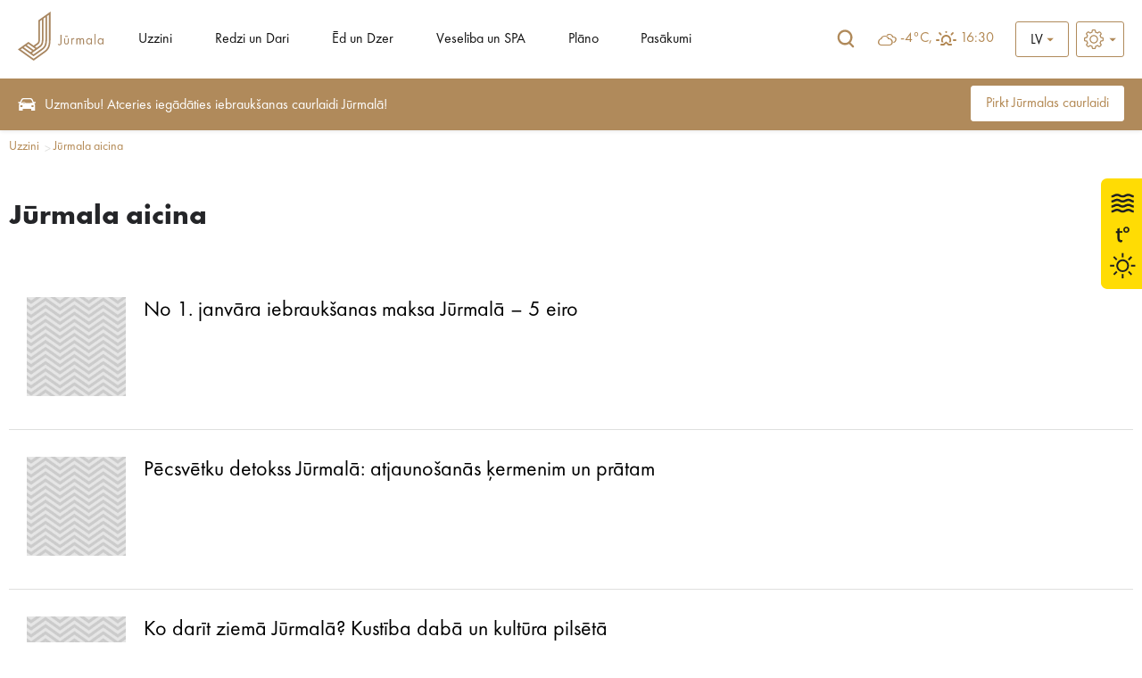

--- FILE ---
content_type: text/html; charset=UTF-8
request_url: https://www.visitjurmala.lv/lv/uzzini/jurmala-aicina/jurmalasgarsa--ziemas-gastro-valdzinajums/
body_size: 28760
content:
<!DOCTYPE html>
<html lang="lv">
<head>
    <title>Jūrmala aicina - Viss par tūrismu Jūrmalā</title>
    <meta http-equiv="Content-Type" content="text/html; charset=utf-8" />
    <meta name="Description" content="Jūrmalas Tūrisma informācijas centrs" />
    <link rel="shortcut icon" href="/images/favicon.ico" />
    <link rel="stylesheet" type="text/css" href="/css/style.css?v=1.0220260122225941" />
    <link rel="stylesheet" type="text/css" href="/css/fontello/css/fontello.css?v=1.0220260122225941" />
    <link rel='stylesheet prefetch' href='https://cdnjs.cloudflare.com/ajax/libs/weather-icons/2.0.9/css/weather-icons.min.css'>
    <meta name="viewport" content="width=device-width, user-scalable=yes" />
    <meta name="google-site-verification" content="sm9MATCEKQjzPE2loq0MCD2BTCnWijjMe1tWXTpVeo0" />
        <script type="text/javascript" src="/jvs/ui-1.14.1/external/jquery/jquery.js"></script>
    <script type="text/javascript">var language = "lv";</script>
    <script type="text/javascript" src="/jvs/js.lang.php" async></script>
        <script async >
  (function(i,s,o,g,r,a,m){i['GoogleAnalyticsObject']=r;i[r]=i[r]||function(){
  (i[r].q=i[r].q||[]).push(arguments)},i[r].l=1*new Date();a=s.createElement(o),
  m=s.getElementsByTagName(o)[0];a.async=1;a.src=g;m.parentNode.insertBefore(a,m)
  })(window,document,'script','https://www.google-analytics.com/analytics.js','ga');
  ga('create', 'UA-82479745-1', 'auto');
  ga('send', 'pageview');
</script>

<!-- Meta Pixel Code -->
<script>
!function(f,b,e,v,n,t,s)
{if(f.fbq)return;n=f.fbq=function(){n.callMethod?
n.callMethod.apply(n,arguments):n.queue.push(arguments)};
if(!f._fbq)f._fbq=n;n.push=n;n.loaded=!0;n.version='2.0';
n.queue=[];t=b.createElement(e);t.async=!0;
t.src=v;s=b.getElementsByTagName(e)[0];
s.parentNode.insertBefore(t,s)}(window, document,'script',
'https://connect.facebook.net/en_US/fbevents.js');
fbq('init', '1604361273348260');
fbq('track', 'PageView');
</script>
<noscript><img height="1" width="1" style="display:none"
src="https://www.facebook.com/tr?id=1604361273348260&ev=PageView&noscript=1"
/></noscript>
<!-- End Meta Pixel Code -->

<!-- Global site tag (gtag.js) - Google Ads: 668330538 -->
<script async src="https://www.googletagmanager.com/gtag/js?id=AW-668330538"></script>
<script>
  window.dataLayer = window.dataLayer || [];
  function gtag(){dataLayer.push(arguments);}
  gtag('js', new Date());

  gtag('config', 'AW-668330538');
</script>

<!-- Global site tag (gtag.js) - Google Analytics -->
<script async src="https://www.googletagmanager.com/gtag/js?id=UA-82479745-3"></script>
<script>
  window.dataLayer = window.dataLayer || [];
  function gtag(){dataLayer.push(arguments);}
  gtag('js', new Date());

  gtag('config', 'UA-82479745-3');
</script>

<!-- Google tag (gtag.js) -->
<script async src="https://www.googletagmanager.com/gtag/js?id=AW-11172185173">
</script>
<script>
  window.dataLayer = window.dataLayer || [];
  function gtag(){dataLayer.push(arguments);}
  gtag('js', new Date());

  gtag('config', 'AW-11172185173');
</script>


<meta name="facebook-domain-verification" content="nzlx3jm4pv1b7c4kvpqdo3nvcfm3tc" />


</head>
<body >
        <div class="weather-side-sticker">
            <a href="https://www.visitjurmala.lv/lv/juras-udens-temperatura-jurmala/" title="">
            <?xml version="1.0" encoding="utf-8"?>
<!-- Generator: Adobe Illustrator 26.3.1, SVG Export Plug-In . SVG Version: 6.00 Build 0)  -->
<svg version="1.1" id="e827ab51356baea8d4a10794d23ae683" xmlns="http://www.w3.org/2000/svg" xmlns:xlink="http://www.w3.org/1999/xlink" x="0px" y="0px"
	 viewBox="0 0 259 160" style="enable-background:new 0 0 259 160;" xml:space="preserve">
<style type="text/css">
	.AHrYzFxovDtwIATTJQIM{fill:#FFDC04;}
	.eSrqPlIfbfCqKrcMinlE{fill:#212121;}
	.RNpTcWkFbgpGfEhqBzsE{fill:#1D1D1B;}
	.TbkCIkaMZUqFcRBfQUJp{enable-background:new    ;}
	.uWuSFIbAJPRtXoBzGHvQ{fill:none;stroke:#1D1D1B;stroke-width:0.5;stroke-miterlimit:10;}
</style>
<path class="AHrYzFxovDtwIATTJQIM" d="M8.9,160H259V0H8.9C4,0,0,4,0,8.9v142.2C0,156,4,160,8.9,160z"/>
<path class="eSrqPlIfbfCqKrcMinlE" d="M39.6,43.9c-2.2,0-3.6,0.7-4.8,1.3c-1.1,0.5-1.9,1-3.3,1c-1.5,0-2.3-0.4-3.3-1c-1.2-0.6-2.5-1.3-4.8-1.3
	c-2.2,0-3.6,0.7-4.8,1.3c-1.1,0.5-1.9,1-3.3,1v3.2c2.2,0,3.6-0.7,4.8-1.3c1.1-0.5,1.9-1,3.3-1s2.3,0.4,3.3,1
	c1.2,0.6,2.5,1.3,4.8,1.3s3.6-0.7,4.8-1.3c1.1-0.5,1.9-1,3.3-1c1.5,0,2.3,0.4,3.3,1c1.2,0.6,2.6,1.3,4.8,1.3v-3.2
	c-1.5,0-2.3-0.4-3.3-1C43.2,44.6,41.8,43.9,39.6,43.9 M39.6,36.7c-2.2,0-3.6,0.7-4.8,1.3c-1.1,0.5-1.9,1-3.3,1c-1.5,0-2.3-0.4-3.3-1
	c-1.2-0.6-2.5-1.3-4.8-1.3c-2.2,0-3.6,0.7-4.8,1.3c-1.1,0.5-1.9,1-3.3,1v3.2c2.2,0,3.6-0.7,4.8-1.3c1.1-0.6,1.9-1,3.3-1
	c1.5,0,2.3,0.4,3.3,1c1.2,0.6,2.5,1.3,4.8,1.3s3.6-0.7,4.8-1.3c1.1-0.6,1.9-1,3.3-1c1.5,0,2.3,0.4,3.3,1c1.2,0.6,2.6,1.3,4.8,1.3V39
	c-1.5,0-2.3-0.4-3.3-1C43.2,37.4,41.8,36.7,39.6,36.7 M44.4,23.5c-1.2-0.6-2.6-1.3-4.8-1.3s-3.6,0.7-4.8,1.3c-1.1,0.5-1.9,1-3.3,1
	c-1.5,0-2.3-0.4-3.3-1c-1.2-0.6-2.5-1.3-4.8-1.3c-2.2,0-3.6,0.7-4.8,1.3c-1.1,0.5-1.9,1-3.3,1v3.1c2.2,0,3.6-0.7,4.8-1.3
	c1.1-0.5,1.9-1,3.3-1s2.3,0.4,3.3,1c1.2,0.6,2.5,1.3,4.8,1.3s3.6-0.7,4.8-1.3c1.1-0.5,1.9-1,3.3-1c1.5,0,2.3,0.4,3.3,1
	c1.2,0.6,2.6,1.3,4.8,1.3v-3.2C46.3,24.5,45.5,24.1,44.4,23.5 M39.6,29.4c-2.2,0-3.6,0.7-4.8,1.3c-1.1,0.6-1.9,1-3.3,1
	c-1.5,0-2.3-0.4-3.3-1c-1.2-0.6-2.5-1.3-4.8-1.3c-2.2,0-3.6,0.7-4.8,1.3c-1.1,0.6-1.9,1-3.3,1v3.2c2.2,0,3.6-0.7,4.8-1.3
	c1.1-0.5,1.9-1,3.3-1c1.4,0,2.3,0.4,3.3,1c1.2,0.6,2.5,1.3,4.8,1.3s3.6-0.7,4.8-1.3c1.1-0.5,1.9-1,3.3-1c1.5,0,2.3,0.4,3.3,1
	c1.2,0.6,2.6,1.3,4.8,1.3v-3.2c-1.5,0-2.3-0.4-3.3-1C43.2,30.1,41.8,29.4,39.6,29.4"/>
<g>
	<path class="eSrqPlIfbfCqKrcMinlE" d="M31.5,135.4c-5.1,0-9.2-4.1-9.2-9.2s4.1-9.2,9.2-9.2s9.2,4.1,9.2,9.2S36.5,135.4,31.5,135.4z M31.5,119.7
		c-3.6,0-6.6,2.9-6.6,6.6s3,6.6,6.6,6.6s6.6-2.9,6.6-6.6C38.1,122.6,35.1,119.7,31.5,119.7z"/>
	<g>
		<rect x="30.2" y="138.3" class="eSrqPlIfbfCqKrcMinlE" width="2.6" height="6.2"/>
		<rect x="30.2" y="108" class="eSrqPlIfbfCqKrcMinlE" width="2.6" height="6.2"/>
		<rect x="13.2" y="124.9" class="eSrqPlIfbfCqKrcMinlE" width="6.2" height="2.6"/>
		<rect x="43.6" y="124.9" class="eSrqPlIfbfCqKrcMinlE" width="6.2" height="2.6"/>
	</g>
	<g>
		
			<rect x="17.7" y="135.7" transform="matrix(0.7071 -0.7071 0.7071 0.7071 -90.7722 54.7991)" class="eSrqPlIfbfCqKrcMinlE" width="6.2" height="2.6"/>
		
			<rect x="39.1" y="114.2" transform="matrix(0.7071 -0.7071 0.7071 0.7071 -69.3155 63.6902)" class="eSrqPlIfbfCqKrcMinlE" width="6.2" height="2.6"/>
		
			<rect x="19.5" y="112.4" transform="matrix(0.7071 -0.7071 0.7071 0.7071 -75.6058 48.5209)" class="eSrqPlIfbfCqKrcMinlE" width="2.6" height="6.2"/>
		
			<rect x="40.9" y="133.9" transform="matrix(0.7071 -0.7071 0.7071 0.7071 -84.4862 69.9735)" class="eSrqPlIfbfCqKrcMinlE" width="2.6" height="6.2"/>
	</g>
</g>
<g>
	<g>
		<path class="RNpTcWkFbgpGfEhqBzsE" d="M27,72.1v4.3H31v2.1H27v8.2c0,1.9,0.5,2.9,2.1,2.9c0.7,0,1.2-0.1,1.6-0.2l0.1,2.1c-0.5,0.2-1.4,0.4-2.4,0.4
			c-1.3,0-2.3-0.4-3-1.2c-0.8-0.8-1.1-2.2-1.1-3.9v-8.2H22v-2.1h2.3v-3.6L27,72.1z"/>
		<path class="RNpTcWkFbgpGfEhqBzsE" d="M28.4,92.2c-1.4,0-2.5-0.4-3.2-1.3c-0.8-0.8-1.1-2.1-1.1-4.1v-7.9h-2.3v-2.7H24v-3.6l3.3-0.9v4.4h3.9v2.7
			h-3.9v7.8c0,1.9,0.5,2.6,1.8,2.6c0.7,0,1.2-0.1,1.5-0.2l0.4-0.1l0.2,2.7l-0.2,0.1C30.3,92.1,29.4,92.2,28.4,92.2z M22.3,78.2h2.3
			v8.6c0,1.8,0.3,3,1,3.7c0.6,0.7,1.6,1.1,2.8,1.1c0.8,0,1.6-0.1,2.1-0.3l-0.1-1.5c-0.3,0.1-0.8,0.1-1.3,0.1c-2.1,0-2.4-1.8-2.4-3.2
			v-8.5h3.9v-1.5h-3.9v-4.2l-2.1,0.6v3.7h-2.3V78.2z"/>
	</g>
	<g>
		<path class="RNpTcWkFbgpGfEhqBzsE" d="M41,74.2c0,2.5-2,4.2-4.2,4.2c-2.4,0-4.1-1.8-4.1-4c0-2.4,1.8-4.2,4.2-4.2C39.4,70.2,41,72.1,41,74.2z
			 M34.4,74.4c0,1.4,1.1,2.6,2.4,2.6c1.4,0,2.5-1.2,2.5-2.7c0-1.2-0.7-2.6-2.5-2.6C35.2,71.6,34.4,73,34.4,74.4z"/>
		<path class="RNpTcWkFbgpGfEhqBzsE" d="M36.8,78.7c-2.5,0-4.4-1.9-4.4-4.3c0-1.2,0.4-2.4,1.3-3.2c0.8-0.8,2-1.3,3.2-1.3c2.9,0,4.4,2.2,4.4,4.4
			C41.3,77,39,78.7,36.8,78.7z M36.9,70.5c-1.1,0-2,0.4-2.8,1.1c-0.7,0.7-1.1,1.7-1.1,2.8c0,2.1,1.6,3.7,3.8,3.7
			c1.9,0,3.9-1.4,3.9-3.9C40.7,72.4,39.4,70.5,36.9,70.5z M36.8,77.2c-1.5,0-2.8-1.3-2.8-2.9c0-1.5,0.9-3.1,2.8-3.1
			c1.9,0,2.8,1.5,2.8,2.9C39.6,76,38.4,77.2,36.8,77.2z M36.8,71.9c-1.5,0-2.1,1.3-2.1,2.4c0,1.3,0.9,2.2,2.1,2.2
			c1.2,0,2.2-1,2.2-2.4C39,73.4,38.5,71.9,36.8,71.9z"/>
	</g>
</g>
<g class="TbkCIkaMZUqFcRBfQUJp">
	<path class="RNpTcWkFbgpGfEhqBzsE" d="M75.7,28.7v7.7c0,0.9,0.3,1.5,0.6,1.8c0.4,0.4,1,0.8,2,0.8s1.6-0.4,2-0.8c0.3-0.3,0.6-0.9,0.6-1.8v-7.7h2.4
		v7.5c0,1.2-0.2,2.3-0.9,3.3c-0.9,1.2-2.4,1.8-4,1.8s-3.1-0.6-4-1.8c-0.7-0.9-0.9-2.1-0.9-3.3v-7.5H75.7z M74.9,25.7h6.7v1.6h-6.7
		V25.7z"/>
	<path class="RNpTcWkFbgpGfEhqBzsE" d="M91.8,27.6H94V41h-2.2v-1c-0.8,1.2-1.9,1.3-2.5,1.3c-2.4,0-4.1-1.9-4.1-4.3s1.6-4.2,4-4.2
		c0.6,0,1.8,0.1,2.6,1.3V27.6z M87.6,37c0,1.3,0.9,2.3,2.2,2.3c1.3,0,2.2-1,2.2-2.3c0-1.3-0.9-2.2-2.2-2.2
		C88.5,34.7,87.6,35.7,87.6,37z"/>
	<path class="RNpTcWkFbgpGfEhqBzsE" d="M104,38.8c-0.2,0.6-1.1,2.5-3.9,2.5c-1.3,0-2.3-0.4-3.1-1.1c-0.9-0.8-1.3-1.9-1.3-3.1c0-1.6,0.6-2.6,1.2-3.1
		c0.9-0.9,2-1.1,3-1.1c1.6,0,2.5,0.6,3.1,1.3c0.8,1.1,1,2.2,1,3.1v0.2h-6c0,0.5,0.1,1,0.4,1.3c0.2,0.4,0.7,0.8,1.6,0.8
		c0.9,0,1.5-0.4,1.9-1.1L104,38.8z M101.9,35.9c-0.2-1.1-1.1-1.6-1.9-1.6s-1.7,0.5-1.9,1.6H101.9z"/>
	<path class="RNpTcWkFbgpGfEhqBzsE" d="M105.8,33h2.2v1c0.4-0.6,1.2-1.3,2.5-1.3c0.7,0,1.7,0.2,2.4,1c0.6,0.7,0.6,1.5,0.6,2.2v5h-2.2v-4.3
		c0-0.4,0-1.1-0.4-1.6c-0.4-0.4-0.8-0.4-1.1-0.4c-0.6,0-1,0.2-1.4,0.7c-0.4,0.5-0.4,1.1-0.4,1.5V41h-2.2V33z"/>
	<path class="RNpTcWkFbgpGfEhqBzsE" d="M120,34.9c-0.5-0.5-1.1-0.5-1.3-0.5c-0.5,0-0.9,0.3-0.9,0.6c0,0.2,0.1,0.5,0.7,0.7l0.5,0.2
		c0.6,0.2,1.6,0.5,2,1.1c0.2,0.3,0.4,0.8,0.4,1.3c0,0.7-0.2,1.4-0.9,2s-1.4,0.8-2.4,0.8c-1.7,0-2.6-0.8-3.1-1.3l1.2-1.4
		c0.4,0.5,1.1,0.9,1.8,0.9c0.6,0,1.1-0.3,1.1-0.9c0-0.5-0.4-0.7-0.7-0.8l-0.5-0.2c-0.6-0.2-1.2-0.5-1.7-1c-0.4-0.4-0.6-0.9-0.6-1.5
		c0-0.8,0.4-1.4,0.8-1.8c0.6-0.5,1.4-0.6,2.1-0.6c0.6,0,1.5,0.1,2.5,0.8L120,34.9z"/>
	<path class="RNpTcWkFbgpGfEhqBzsE" d="M129.6,34.9V41h-2.2v-6.1h-0.9V33h0.9v-2.7h2.2V33h1.5v1.9H129.6z"/>
	<path class="RNpTcWkFbgpGfEhqBzsE" d="M140.2,38.8c-0.2,0.6-1.1,2.5-3.9,2.5c-1.3,0-2.3-0.4-3.1-1.1c-0.9-0.8-1.3-1.9-1.3-3.1c0-1.6,0.6-2.6,1.2-3.1
		c0.9-0.9,2-1.1,3-1.1c1.6,0,2.5,0.6,3.1,1.3c0.8,1.1,1,2.2,1,3.1v0.2h-6c0,0.5,0.1,1,0.4,1.3c0.2,0.4,0.7,0.8,1.6,0.8
		s1.5-0.4,1.9-1.1L140.2,38.8z M138.1,35.9c-0.2-1.1-1.1-1.6-1.9-1.6c-0.8,0-1.7,0.5-1.9,1.6H138.1z"/>
	<path class="RNpTcWkFbgpGfEhqBzsE" d="M142,33h2.2v0.9c0.8-1.1,1.9-1.2,2.4-1.2c1.7,0,2.3,1.1,2.5,1.5c0.4-0.6,1.2-1.5,2.6-1.5c1.2,0,1.8,0.6,2.2,1
		c0.5,0.7,0.6,1.4,0.6,2.2v5h-2.2v-4.3c0-0.9-0.2-1.4-0.4-1.6c-0.3-0.4-0.7-0.4-0.9-0.4c-0.6,0-1,0.3-1.2,0.7
		c-0.3,0.5-0.3,1.1-0.3,1.5V41h-2.2v-4.3c0-0.9-0.2-1.4-0.4-1.6c-0.3-0.4-0.7-0.4-0.9-0.4c-0.6,0-1,0.3-1.2,0.7
		c-0.3,0.5-0.3,1.1-0.3,1.5V41H142V33z"/>
	<path class="RNpTcWkFbgpGfEhqBzsE" d="M158.8,45.2h-2.2V33h2.2v1c0.3-0.5,1.1-1.3,2.6-1.3c0.7,0,1.8,0.2,2.7,1.1c0.6,0.6,1.2,1.6,1.2,3.2
		c0,1.8-0.8,2.8-1.3,3.2c-0.6,0.6-1.5,1-2.7,1c-0.6,0-1.7-0.1-2.6-1.3V45.2z M159.3,35.3c-0.5,0.4-0.8,1-0.8,1.7
		c0,0.7,0.3,1.3,0.7,1.7c0.3,0.3,0.8,0.5,1.5,0.5c0.7,0,1.2-0.3,1.5-0.6c0.5-0.4,0.7-1.1,0.7-1.7s-0.2-1.3-0.7-1.7
		c-0.4-0.4-1-0.6-1.5-0.6C160.2,34.7,159.7,34.9,159.3,35.3z"/>
	<path class="RNpTcWkFbgpGfEhqBzsE" d="M174.9,38.8c-0.2,0.6-1.1,2.5-3.9,2.5c-1.3,0-2.3-0.4-3.1-1.1c-0.9-0.8-1.3-1.9-1.3-3.1c0-1.6,0.6-2.6,1.2-3.1
		c0.9-0.9,2-1.1,3-1.1c1.6,0,2.5,0.6,3.1,1.3c0.8,1.1,1,2.2,1,3.1v0.2h-6c0,0.5,0.1,1,0.4,1.3c0.2,0.4,0.7,0.8,1.6,0.8
		s1.5-0.4,1.9-1.1L174.9,38.8z M172.8,35.9c-0.2-1.1-1.1-1.6-1.9-1.6c-0.8,0-1.7,0.5-1.9,1.6H172.8z"/>
	<path class="RNpTcWkFbgpGfEhqBzsE" d="M176.6,33h2.2v1.2c0.4-0.7,0.8-1,1-1.1c0.4-0.2,0.8-0.4,1.3-0.4c0.4,0,0.7,0.1,1,0.2l-0.3,2.1
		c-0.3-0.2-0.6-0.3-1.1-0.3c-0.4,0-1.1,0.1-1.5,0.6c-0.4,0.5-0.4,1.2-0.4,1.8V41h-2.2V33z"/>
	<path class="RNpTcWkFbgpGfEhqBzsE" d="M189.2,33h2.2v8h-2.2v-1c-0.8,1.2-1.9,1.3-2.5,1.3c-2.4,0-4.1-1.9-4.1-4.3s1.6-4.2,4-4.2
		c0.6,0,1.8,0.1,2.6,1.3V33z M185,37c0,1.3,0.9,2.3,2.2,2.3c1.3,0,2.2-1,2.2-2.3c0-1.3-0.9-2.2-2.2-2.2C186,34.7,185,35.7,185,37z"
		/>
	<path class="RNpTcWkFbgpGfEhqBzsE" d="M195.9,34.9V41h-2.2v-6.1h-0.9V33h0.9v-2.7h2.2V33h1.5v1.9H195.9z"/>
	<path class="RNpTcWkFbgpGfEhqBzsE" d="M200.8,33v4.5c0,0.4,0,1,0.5,1.4c0.3,0.2,0.7,0.4,1.1,0.4c0.4,0,0.9-0.2,1.1-0.4c0.4-0.4,0.5-1,0.5-1.4V33h2.2
		v4.9c0,0.7-0.1,1.7-1,2.5c-0.7,0.6-1.9,0.9-2.9,0.9c-1,0-2.2-0.3-2.9-0.9c-0.9-0.8-1-1.7-1-2.5V33H200.8z M199.1,29.6h6.7v1.5h-6.7
		V29.6z"/>
	<path class="RNpTcWkFbgpGfEhqBzsE" d="M208.5,33h2.2v1.2c0.3-0.7,0.8-1,1-1.1c0.4-0.2,0.8-0.4,1.3-0.4c0.4,0,0.7,0.1,1,0.2l-0.3,2.1
		c-0.3-0.2-0.6-0.3-1.1-0.3c-0.4,0-1,0.1-1.5,0.6c-0.4,0.5-0.4,1.2-0.4,1.8V41h-2.2V33z"/>
	<path class="RNpTcWkFbgpGfEhqBzsE" d="M221,33h2.2v8H221v-1c-0.8,1.2-1.9,1.3-2.5,1.3c-2.4,0-4.1-1.9-4.1-4.3s1.6-4.2,4-4.2c0.6,0,1.8,0.1,2.6,1.3
		V33z M216.8,37c0,1.3,0.9,2.3,2.2,2.3c1.3,0,2.2-1,2.2-2.3c0-1.3-0.9-2.2-2.2-2.2C217.8,34.7,216.8,35.7,216.8,37z"/>
</g>
<g class="TbkCIkaMZUqFcRBfQUJp">
	<path class="RNpTcWkFbgpGfEhqBzsE" d="M78.5,73.9v10.2h3.8v2.1h-6.2V73.9H78.5z"/>
	<path class="RNpTcWkFbgpGfEhqBzsE" d="M89.8,78.2H92v8h-2.2v-1c-0.8,1.2-1.9,1.3-2.5,1.3c-2.4,0-4.1-1.9-4.1-4.3s1.6-4.2,4-4.2
		c0.6,0,1.8,0.1,2.6,1.3V78.2z M85.6,82.2c0,1.3,0.9,2.3,2.2,2.3c1.3,0,2.2-1,2.2-2.3c0-1.3-0.9-2.2-2.2-2.2
		C86.5,80,85.6,81,85.6,82.2z"/>
	<path class="RNpTcWkFbgpGfEhqBzsE" d="M95.3,73.5c0.7,0,1.3,0.6,1.3,1.3s-0.6,1.3-1.3,1.3S94,75.6,94,74.9S94.6,73.5,95.3,73.5z M96.4,78.2v8h-2.2
		v-8H96.4z"/>
	<path class="RNpTcWkFbgpGfEhqBzsE" d="M100.8,72.8v8.4l3-2.9h2.9l-3.7,3.5l4,4.5h-3l-3-3.4l-0.2,0.2v3.2h-2.2V72.8H100.8z"/>
	<path class="RNpTcWkFbgpGfEhqBzsE" d="M114.1,78.2h2.2v8h-2.2v-1c-0.8,1.2-1.9,1.3-2.5,1.3c-2.4,0-4.1-1.9-4.1-4.3s1.6-4.2,4-4.2
		c0.6,0,1.8,0.1,2.6,1.3V78.2z M109.9,82.2c0,1.3,0.9,2.3,2.2,2.3c1.3,0,2.2-1,2.2-2.3c0-1.3-0.9-2.2-2.2-2.2
		C110.9,80,109.9,81,109.9,82.2z"/>
	<path class="RNpTcWkFbgpGfEhqBzsE" d="M120.7,90.4h-2.2V78.2h2.2v1c0.4-0.5,1.1-1.3,2.6-1.3c0.7,0,1.8,0.2,2.7,1.1c0.6,0.6,1.2,1.6,1.2,3.2
		c0,1.8-0.8,2.8-1.3,3.2c-0.6,0.6-1.5,1-2.7,1c-0.6,0-1.7-0.1-2.6-1.3V90.4z M121.3,80.5c-0.5,0.4-0.8,1-0.8,1.7
		c0,0.7,0.3,1.3,0.7,1.7c0.3,0.3,0.8,0.5,1.5,0.5c0.7,0,1.2-0.3,1.5-0.6c0.5-0.4,0.7-1.1,0.7-1.7s-0.2-1.3-0.7-1.7
		c-0.4-0.4-1-0.6-1.5-0.6C122.2,80,121.7,80.1,121.3,80.5z"/>
	<path class="RNpTcWkFbgpGfEhqBzsE" d="M133.2,80.1c-0.5-0.5-1.1-0.5-1.3-0.5c-0.5,0-0.9,0.3-0.9,0.6c0,0.2,0.1,0.5,0.7,0.7l0.5,0.2
		c0.6,0.2,1.6,0.5,2,1.1c0.2,0.3,0.4,0.8,0.4,1.3c0,0.7-0.2,1.4-0.9,2c-0.6,0.6-1.4,0.8-2.4,0.8c-1.7,0-2.6-0.8-3.1-1.3l1.2-1.4
		c0.4,0.5,1.1,0.9,1.8,0.9c0.6,0,1.1-0.3,1.1-0.9c0-0.5-0.4-0.7-0.7-0.8l-0.5-0.2c-0.6-0.2-1.2-0.5-1.7-1c-0.4-0.4-0.6-0.9-0.6-1.5
		c0-0.8,0.4-1.4,0.8-1.8c0.6-0.5,1.4-0.6,2.1-0.6c0.6,0,1.5,0.1,2.5,0.8L133.2,80.1z"/>
	<path class="RNpTcWkFbgpGfEhqBzsE" d="M138.5,80.1v6.1h-2.2v-6.1h-0.9v-1.9h0.9v-2.7h2.2v2.7h1.5v1.9H138.5z"/>
	<path class="RNpTcWkFbgpGfEhqBzsE" d="M147.4,78.2h2.2v8h-2.2v-1c-0.8,1.2-1.9,1.3-2.5,1.3c-2.4,0-4.1-1.9-4.1-4.3s1.6-4.2,4-4.2
		c0.6,0,1.8,0.1,2.6,1.3V78.2z M142.3,74.8h6.7v1.5h-6.7V74.8z M143.2,82.2c0,1.3,0.9,2.3,2.2,2.3c1.3,0,2.2-1,2.2-2.3
		c0-1.3-0.9-2.2-2.2-2.2C144.1,80,143.2,81,143.2,82.2z"/>
	<path class="RNpTcWkFbgpGfEhqBzsE" d="M154,72.8v8.4l3-2.9h2.9l-3.7,3.5l4,4.5h-3l-3-3.4L154,83v3.2h-2.2V72.8H154z"/>
	<path class="RNpTcWkFbgpGfEhqBzsE" d="M161.6,87.1l2.1,0.3l-1.8,3.8l-1.5-0.2L161.6,87.1z M163.4,72.8v13.4h-2.2V72.8H163.4z"/>
	<path class="RNpTcWkFbgpGfEhqBzsE" d="M166.7,73.5c0.7,0,1.3,0.6,1.3,1.3s-0.6,1.3-1.3,1.3s-1.3-0.6-1.3-1.3S166,73.5,166.7,73.5z M167.8,78.2v8
		h-2.2v-8H167.8z"/>
</g>
<g class="TbkCIkaMZUqFcRBfQUJp">
	<path class="RNpTcWkFbgpGfEhqBzsE" d="M79.2,121.9c-0.7-0.9-1.5-1-2-1c-1.3,0-1.7,0.8-1.7,1.4c0,0.3,0.1,0.6,0.4,0.8s0.7,0.4,1.4,0.7
		c0.9,0.4,1.8,0.7,2.4,1.2c0.6,0.5,1,1.3,1,2.6c0,2.4-1.7,4-4.2,4c-2.2,0-3.5-1.4-4.2-2.3l1.5-1.5c0.6,1.2,1.7,1.6,2.5,1.6
		c1.1,0,1.9-0.7,1.9-1.7c0-0.4-0.2-0.8-0.5-1.1c-0.5-0.4-1.2-0.7-1.9-0.9c-0.6-0.2-1.4-0.5-2-1.1c-0.4-0.4-1-1-1-2.3
		c0-1.8,1.2-3.6,3.9-3.6c0.8,0,2.2,0.2,3.4,1.4L79.2,121.9z"/>
	<path class="RNpTcWkFbgpGfEhqBzsE" d="M88.6,123.5h2.2v8h-2.2v-1c-0.8,1.2-1.8,1.3-2.4,1.3c-2.4,0-4-1.9-4-4.3s1.6-4.2,3.9-4.2
		c0.6,0,1.8,0.1,2.5,1.3V123.5z M84.5,127.4c0,1.3,0.9,2.3,2.2,2.3c1.2,0,2.2-1,2.2-2.3c0-1.3-0.9-2.2-2.2-2.2
		C85.4,125.2,84.5,126.2,84.5,127.4z"/>
	<path class="RNpTcWkFbgpGfEhqBzsE" d="M95.1,123.5v4.5c0,0.4,0,1,0.5,1.4c0.3,0.2,0.7,0.4,1.1,0.4s0.8-0.2,1.1-0.4c0.4-0.4,0.5-1,0.5-1.4v-4.5h2.2
		v4.9c0,0.7-0.1,1.7-1,2.5c-0.7,0.6-1.9,0.9-2.8,0.9c-1,0-2.1-0.3-2.8-0.9c-0.9-0.8-1-1.7-1-2.5v-4.9H95.1z"/>
	<path class="RNpTcWkFbgpGfEhqBzsE" d="M104.8,118v13.4h-2.2V118H104.8z"/>
	<path class="RNpTcWkFbgpGfEhqBzsE" d="M106.9,123.5h2.2v1.2c0.3-0.7,0.8-1,1-1.1c0.4-0.2,0.8-0.4,1.3-0.4c0.4,0,0.7,0.1,0.9,0.2l-0.3,2.1
		c-0.3-0.2-0.6-0.3-1-0.3c-0.4,0-1,0.1-1.5,0.6c-0.4,0.5-0.4,1.2-0.4,1.8v3.8h-2.2V123.5z"/>
	<path class="RNpTcWkFbgpGfEhqBzsE" d="M114.5,118.7c0.7,0,1.3,0.6,1.3,1.3s-0.6,1.3-1.3,1.3c-0.7,0-1.3-0.6-1.3-1.3S113.8,118.7,114.5,118.7z
		 M115.6,123.5v8h-2.2v-8H115.6z"/>
	<path class="RNpTcWkFbgpGfEhqBzsE" d="M125.4,129.2c-0.2,0.6-1.1,2.5-3.9,2.5c-1.3,0-2.2-0.4-3-1.1c-0.9-0.8-1.2-1.9-1.2-3.1c0-1.6,0.6-2.6,1.2-3.1
		c0.9-0.9,2-1.1,2.9-1.1c1.6,0,2.5,0.6,3.1,1.3c0.8,1.1,0.9,2.2,0.9,3.1v0.2h-5.9c0,0.5,0.1,1,0.4,1.3c0.2,0.4,0.7,0.8,1.6,0.8
		s1.5-0.4,1.8-1.1L125.4,129.2z M123.4,126.4c-0.2-1.1-1-1.6-1.9-1.6s-1.6,0.5-1.8,1.6H123.4z"/>
	<path class="RNpTcWkFbgpGfEhqBzsE" d="M129.4,125.4v6.1h-2.2v-6.1h-0.9v-1.9h0.9v-2.7h2.2v2.7h1.5v1.9H129.4z"/>
	<path class="RNpTcWkFbgpGfEhqBzsE" d="M136.3,125.4c-0.5-0.5-1-0.5-1.3-0.5c-0.5,0-0.8,0.3-0.8,0.6c0,0.2,0.1,0.5,0.7,0.7l0.5,0.2
		c0.6,0.2,1.6,0.5,2,1.1c0.2,0.3,0.4,0.8,0.4,1.3c0,0.7-0.2,1.4-0.9,2s-1.4,0.8-2.4,0.8c-1.6,0-2.5-0.8-3-1.3l1.2-1.4
		c0.4,0.5,1.1,0.9,1.7,0.9c0.6,0,1.1-0.3,1.1-0.9c0-0.5-0.4-0.7-0.7-0.8l-0.5-0.2c-0.6-0.2-1.2-0.5-1.7-1c-0.4-0.4-0.6-0.9-0.6-1.5
		c0-0.8,0.4-1.4,0.8-1.8c0.6-0.5,1.4-0.6,2-0.6c0.6,0,1.5,0.1,2.5,0.8L136.3,125.4z"/>
	<path class="RNpTcWkFbgpGfEhqBzsE" d="M147.4,117.4l1.6,0.7l-9.5,17.1l-1.6-0.7L147.4,117.4z"/>
	<path class="RNpTcWkFbgpGfEhqBzsE" d="M155.4,125.4c-0.5-0.5-1-0.5-1.3-0.5c-0.5,0-0.8,0.3-0.8,0.6c0,0.2,0.1,0.5,0.7,0.7l0.5,0.2
		c0.6,0.2,1.6,0.5,2,1.1c0.2,0.3,0.4,0.8,0.4,1.3c0,0.7-0.2,1.4-0.9,2s-1.4,0.8-2.4,0.8c-1.6,0-2.5-0.8-3-1.3l1.2-1.4
		c0.4,0.5,1.1,0.9,1.7,0.9c0.6,0,1.1-0.3,1.1-0.9c0-0.5-0.4-0.7-0.7-0.8l-0.5-0.2c-0.6-0.2-1.2-0.5-1.7-1c-0.4-0.4-0.6-0.9-0.6-1.5
		c0-0.8,0.4-1.4,0.8-1.8c0.6-0.5,1.4-0.6,2-0.6c0.6,0,1.5,0.1,2.5,0.8L155.4,125.4z"/>
	<path class="RNpTcWkFbgpGfEhqBzsE" d="M164.5,123.5h2.2v8h-2.2v-1c-0.8,1.2-1.8,1.3-2.4,1.3c-2.4,0-4-1.9-4-4.3s1.6-4.2,3.9-4.2
		c0.6,0,1.8,0.1,2.5,1.3V123.5z M160.3,127.4c0,1.3,0.9,2.3,2.2,2.3c1.2,0,2.2-1,2.2-2.3c0-1.3-0.9-2.2-2.2-2.2
		C161.3,125.2,160.3,126.2,160.3,127.4z"/>
	<path class="RNpTcWkFbgpGfEhqBzsE" d="M171,123.5v4.5c0,0.4,0,1,0.5,1.4c0.3,0.2,0.7,0.4,1.1,0.4s0.8-0.2,1.1-0.4c0.4-0.4,0.5-1,0.5-1.4v-4.5h2.2
		v4.9c0,0.7-0.1,1.7-1,2.5c-0.7,0.6-1.9,0.9-2.8,0.9c-1,0-2.1-0.3-2.8-0.9c-0.9-0.8-1-1.7-1-2.5v-4.9H171z"/>
	<path class="RNpTcWkFbgpGfEhqBzsE" d="M180.7,118v13.4h-2.2V118H180.7z"/>
	<path class="RNpTcWkFbgpGfEhqBzsE" d="M185,118v13.4h-2.2V118H185z"/>
	<path class="RNpTcWkFbgpGfEhqBzsE" d="M194.7,129.2c-0.2,0.6-1.1,2.5-3.9,2.5c-1.3,0-2.2-0.4-3-1.1c-0.9-0.8-1.2-1.9-1.2-3.1c0-1.6,0.6-2.6,1.2-3.1
		c0.9-0.9,2-1.1,2.9-1.1c1.6,0,2.5,0.6,3.1,1.3c0.8,1.1,0.9,2.2,0.9,3.1v0.2h-5.9c0,0.5,0.1,1,0.4,1.3c0.2,0.4,0.7,0.8,1.6,0.8
		s1.5-0.4,1.8-1.1L194.7,129.2z M187.4,120h6.6v1.5h-6.6V120z M192.7,126.4c-0.2-1.1-1-1.6-1.9-1.6s-1.6,0.5-1.8,1.6H192.7z"/>
	<path class="RNpTcWkFbgpGfEhqBzsE" d="M198.7,118v8.4l2.9-2.9h2.9l-3.7,3.5l4,4.5h-2.9l-2.9-3.4l-0.2,0.2v3.2h-2.2V118H198.7z"/>
	<path class="RNpTcWkFbgpGfEhqBzsE" d="M208,125.4v6.1h-2.2v-6.1h-0.9v-1.9h0.9v-2.7h2.2v2.7h1.5v1.9H208z"/>
	<path class="RNpTcWkFbgpGfEhqBzsE" d="M214.9,125.4c-0.5-0.5-1-0.5-1.3-0.5c-0.5,0-0.8,0.3-0.8,0.6c0,0.2,0.1,0.5,0.7,0.7l0.5,0.2
		c0.6,0.2,1.6,0.5,2,1.1c0.2,0.3,0.4,0.8,0.4,1.3c0,0.7-0.2,1.4-0.9,2s-1.4,0.8-2.4,0.8c-1.6,0-2.5-0.8-3-1.3l1.2-1.4
		c0.4,0.5,1.1,0.9,1.7,0.9c0.6,0,1.1-0.3,1.1-0.9c0-0.5-0.4-0.7-0.7-0.8l-0.5-0.2c-0.6-0.2-1.2-0.5-1.7-1c-0.4-0.4-0.6-0.9-0.6-1.5
		c0-0.8,0.4-1.4,0.8-1.8c0.6-0.5,1.4-0.6,2-0.6c0.6,0,1.5,0.1,2.5,0.8L214.9,125.4z"/>
</g>
<line class="uWuSFIbAJPRtXoBzGHvQ" x1="60.9" y1="22.2" x2="60.9" y2="49.4"/>
<line class="uWuSFIbAJPRtXoBzGHvQ" x1="60.9" y1="68.4" x2="60.9" y2="95.5"/>
<line class="uWuSFIbAJPRtXoBzGHvQ" x1="60.9" y1="114.5" x2="60.9" y2="141.7"/>
</svg>
            </a>
        </div>
    
<div style="display:none">
<div id="google_translate_modal" class="google_translate_modal">
    <div class="google_translate_info">
      <h3>Translate</h3>
      Use Google to translate the site. We are not responsible for the accuracy of the translation.    </div>
    <div class="google_translate_select">
        <div id="google_translate_element"></div>
    </div>
</div>
</div>

<div class="header-wrap">
<div id="header">

    <div class="logo">
        <a href="/lv/" class="" title="Jūrmalas Tūrisma informācijas centrs"><?xml version="1.0" encoding="utf-8"?>
<!-- Generator: Adobe Illustrator 16.0.0, SVG Export Plug-In . SVG Version: 6.00 Build 0)  -->
<!DOCTYPE svg PUBLIC "-//W3C//DTD SVG 1.1//EN" "http://www.w3.org/Graphics/SVG/1.1/DTD/svg11.dtd">
<svg version="1.1" id="Layer_1" xmlns="http://www.w3.org/2000/svg" xmlns:xlink="http://www.w3.org/1999/xlink" x="0px" y="0px"
	 width="566.93px" height="319.112px" viewBox="0 0 566.93 319.112" enable-background="new 0 0 566.93 319.112"
	 xml:space="preserve">
<path fill="#A88660" d="M560.334,173.987v5.529h-0.163c-3.407-4.392-7.817-6.599-13.271-6.599c-5.599,0-10.095,1.992-13.506,5.979
	c-3.407,3.982-5.108,8.831-5.108,14.538c0,5.551,1.721,10.322,5.146,14.345c3.436,4.001,7.898,6.011,13.393,6.011
	c5.545,0,10.006-2.144,13.354-6.423h0.164v5.347h6.588v-38.734L560.334,173.987z M557.248,203.443
	c-2.284,2.824-5.454,4.242-9.519,4.242c-3.898,0-6.998-1.448-9.273-4.361c-2.271-2.913-3.42-6.383-3.42-10.381
	c0-3.797,1.189-7.066,3.545-9.809c2.363-2.749,5.385-4.124,9.07-4.124c3.953,0,7.104,1.33,9.459,4.001
	c2.371,2.664,3.545,6.012,3.545,10.014C560.655,197.145,559.529,200.612,557.248,203.443z M331.426,158.431h-18.288v5.238h18.288
	V158.431z M507.764,212.714h6.591v-67.981h-6.591V212.714z M282.353,199.787c0,1.141-0.015,2.059-0.041,2.72
	c-0.026,0.665-0.097,1.579-0.208,2.749c-0.107,1.188-0.315,2.14-0.621,2.854c-0.308,0.713-0.683,1.472-1.155,2.267
	c-0.46,0.802-1.099,1.386-1.895,1.783c-0.798,0.371-1.749,0.564-2.842,0.564c-2.36,0-4.812-1.186-7.324-3.542l-3.885,5.354
	c3.626,3.069,7.304,4.611,11.042,4.611c4.548,0,8.121-1.705,10.704-5.116c0.991-1.249,1.716-2.786,2.18-4.57
	c0.468-1.777,0.748-3.296,0.825-4.536c0.082-1.242,0.124-2.947,0.124-5.139V150.58l-6.904,0.003V199.787z M364.274,174.188
	c-1.181,0.855-2.456,2.177-3.824,3.998h-0.17v-4.206h-6.579v38.73h6.587v-19.361c0-9.567,2.522-14.346,7.584-14.346
	c0.936,0,2.244,0.583,3.952,1.731l3.13-6.004c-2.148-1.223-4.117-1.825-5.942-1.825
	C367.046,172.906,365.463,173.333,364.274,174.188z M330.459,195.57c0,1.499-0.041,2.753-0.122,3.793
	c-0.078,1.041-0.306,2.126-0.657,3.248c-0.354,1.129-0.832,2.029-1.438,2.72c-0.613,0.684-1.461,1.255-2.557,1.687
	c-1.107,0.438-2.42,0.662-3.961,0.662c-1.543,0-2.861-0.224-3.961-0.662c-1.092-0.431-1.947-0.996-2.549-1.687
	c-0.609-0.683-1.089-1.591-1.441-2.72c-0.367-1.122-0.584-2.214-0.666-3.248c-0.077-1.04-0.121-2.295-0.121-3.793v-21.583h-6.58
	v22.334c0,11.64,5.104,17.466,15.322,17.466c10.214,0,15.333-5.829,15.333-17.466v-22.341l-6.603,0.007V195.57z M135.525,183.269
	c0,8.961-0.609,16.251-8.293,21.628l-22.991,16.1l-34.193-23.951L0,246.097l104.263,73.016l73.25-51.279
	c25.232-17.672,38.912-36.383,38.912-84.564V0l-80.9,56.65V183.269z M70.048,210.061l45.168,31.63l-10.968,7.673l-45.162-31.631
	L70.048,210.061z M49.795,224.242l45.165,31.626L84,263.544l-45.165-31.625L49.795,224.242z M193.01,29.412l12.755-8.933v162.79
	c0,44.021-11.08,59.529-34.372,75.832l-67.13,46.998l-85.678-60.002l10.953-7.676l74.717,52.32l58.534-40.98
	c22.312-15.621,30.221-33.023,30.221-66.492V29.412z M169.592,45.808l12.763-8.935v146.396c0,33.632-8.649,45.836-25.681,57.764
	l-52.418,36.698l-10.968-7.685l54.78-38.351c17.864-12.512,21.524-28.408,21.524-48.427V45.808z M146.181,183.269V62.201
	l12.758-8.928v129.996c0,20.532-4.443,30.913-16.994,39.696l-17.437,12.216l-10.971-7.684l19.811-13.87
	C146.181,204.64,146.181,191.264,146.181,183.269z M484.206,179.516h-0.16c-3.41-4.392-7.82-6.599-13.271-6.599
	c-5.596,0-10.105,1.992-13.514,5.979c-3.414,3.982-5.112,8.831-5.112,14.538c0,5.551,1.722,10.322,5.15,14.345
	c3.433,4.001,7.906,6.011,13.397,6.011c5.539,0,9.998-2.144,13.35-6.423h0.16v5.347h6.584v-38.734l-6.584,0.007V179.516z
	 M481.11,203.443c-2.277,2.824-5.458,4.242-9.519,4.242c-3.901,0-6.992-1.448-9.27-4.361c-2.282-2.913-3.419-6.383-3.419-10.381
	c0-3.797,1.189-7.066,3.549-9.809c2.344-2.749,5.387-4.124,9.068-4.124c3.946,0,7.112,1.33,9.457,4.001
	c2.362,2.664,3.549,6.012,3.549,10.014C484.526,197.145,483.391,200.612,481.11,203.443z M425.62,172.898
	c-2.419,0-4.682,0.561-6.803,1.653c-2.113,1.1-3.719,2.697-4.818,4.778c-1.045-1.98-2.512-3.53-4.404-4.685
	c-1.897-1.159-3.993-1.739-6.301-1.739c-3.96,0-7.066,1.762-9.314,5.28h-0.159v-4.206v-0.003h-6.577v38.733h6.592v-20.03
	c0-1.747,0.096-3.318,0.293-4.689c0.189-1.371,0.543-2.805,1.06-4.287c0.521-1.479,1.399-2.634,2.638-3.452
	c1.234-0.843,2.754-1.24,4.577-1.24c4.607,0,6.907,3.897,6.907,11.696v21.999h6.592v-20.518c0-1.756,0.101-3.295,0.289-4.618
	c0.197-1.315,0.547-2.689,1.07-4.116c0.523-1.427,1.371-2.523,2.56-3.304c1.175-0.765,2.671-1.148,4.493-1.148
	c1.59,0,2.89,0.32,3.911,0.937c1.011,0.631,1.747,1.589,2.174,2.853c0.442,1.271,0.725,2.426,0.833,3.462
	c0.1,1.044,0.17,2.359,0.17,3.953v22.494h6.58v-23.564C437.981,178.316,433.854,172.898,425.62,172.898z"/>
</svg>
</a>
    </div>

    <div class="top-menu"><ul class="header-menu" id="top-nav"><li class="has-submenu-li"><a href="https://www.visitjurmala.lv/lv/uzzini/">Uzzini</a><ul><li><a href="https://www.visitjurmala.lv/lv/uzzini/jurmala-aicina/" title="Jūrmala aicina" ><span>Jūrmala aicina</span></a></li><li><a href="https://www.visitjurmala.lv/lv/sezonas-piedavajumi/" title="Īpašie piedāvājumi" ><span>Īpašie piedāvājumi</span></a></li><li><a href="https://www.visitjurmala.lv/lv/uzzini/par-jurmalu/" title="Par Jūrmalu" ><span>Par Jūrmalu</span></a></li><li><a href="https://www.visitjurmala.lv/lv/uzzini/ka-noklut/" title="Kā nokļūt" ><span>Kā nokļūt</span></a></li><li><a href="https://www.visitjurmala.lv/lv/uzzini/noderigi-zinat/" title="Noderīgi zināt" ><span>Noderīgi zināt</span></a></li><li><a href="https://www.visitjurmala.lv/lv/uzzini/publiskas-tualetes-jurmala/" title="Publiskās tualetes Jūrmalā" ><span>Publiskās tualetes Jūrmalā</span></a></li></ul>
	</li><li class="has-submenu-li"><a href="https://www.visitjurmala.lv/lv/redzi-un-dari/">Redzi un Dari</a><ul><li><a href="https://www.visitjurmala.lv/lv/redzi-un-dari/top10-objekti-jurmala/" title="TOP10 objekti Jūrmalā" ><span>TOP10 objekti Jūrmalā</span></a></li><li><a href="https://www.visitjurmala.lv/lv/redzi-un-dari/pludmalu-celvedis/" title="Pludmaļu ceļvedis" ><span>Pludmaļu ceļvedis</span></a></li><li class="has-submenu-li"><a href="https://www.visitjurmala.lv/lv/redzi-un-dari/marsruti-un-ekskursijas/" title="Maršruti un ekskursijas" class="has-submenu" ><span>Maršruti un ekskursijas</span></a><ul><li><a href="https://www.visitjurmala.lv/lv/redzi-un-dari/marsruti-un-ekskursijas/pilsetas-marsruti/" title="Pilsētas maršruti" ><span>Pilsētas maršruti</span></a></li><li><a href="https://www.visitjurmala.lv/lv/redzi-un-dari/marsruti-un-ekskursijas/koka-arhitekturas-celvedis/" title="Koka arhitektūras ceļvedis" ><span>Koka arhitektūras ceļvedis</span></a></li><li><a href="https://www.visitjurmala.lv/lv/redzi-un-dari/marsruti-un-ekskursijas/dabas-taku-marsruti/" title="Dabas taku maršruti" ><span>Dabas taku maršruti</span></a></li><li><a href="https://www.visitjurmala.lv/lv/redzi-un-dari/marsruti-un-ekskursijas/ekskursijas-ar-gidu/" title="Ekskursijas ar gidu" ><span>Ekskursijas ar gidu</span></a></li><li class="has-submenu-li"><a href="https://www.visitjurmala.lv/lv/redzi-un-dari/marsruti-un-ekskursijas/digitalas-tures/" title="Digitālās tūres" class="has-submenu" ><span>Digitālās tūres</span></a><ul><li><a href="https://www.visitjurmala.lv/lv/redzi-un-dari/marsruti-un-ekskursijas/digitalas-tures/kemeru-kurorta-parka-audiogids/" title="Ķemeru kūrorta parka audiogids" ><span>Ķemeru kūrorta parka audiogids</span></a></li><li><a href="https://www.visitjurmala.lv/lv/redzi-un-dari/marsruti-un-ekskursijas/digitalas-tures/noker-ziedoni/" title="Noķer Ziedoni" ><span>Noķer Ziedoni</span></a></li><li><a href="https://www.visitjurmala.lv/lv/redzi-un-dari/marsruti-un-ekskursijas/digitalas-tures/questory-pastaigu-orientesanas-spele-majoros/" title="Questory pastaigu orientēšanās spēle Majoros" ><span>Questory pastaigu orientēšanās spēle Majoros</span></a></li><li><a href="https://www.visitjurmala.lv/lv/redzi-un-dari/marsruti-un-ekskursijas/digitalas-tures/tours-across-baltics/" title="Tours Across Baltics" ><span>Tours Across Baltics</span></a></li><li><a href="https://www.visitjurmala.lv/lv/redzi-un-dari/marsruti-un-ekskursijas/digitalas-tures/roadgames/" title="Roadgames" ><span>Roadgames</span></a></li></ul></li><li><a href="https://www.visitjurmala.lv/lv/redzi-un-dari/marsruti-un-ekskursijas/velomarsruti/" title="Velomaršruti" ><span>Velomaršruti</span></a></li><li><a href="https://www.visitjurmala.lv/lv/redzi-un-dari/marsruti-un-ekskursijas/skolenu-ekskursijas-jurmala/" title="Skolēnu ekskursijas Jūrmalā" ><span>Skolēnu ekskursijas Jūrmalā</span></a></li></ul></li><li class="has-submenu-li"><a href="https://www.visitjurmala.lv/lv/redzi-un-dari/apskates-vietas/" title="Apskates vietas" class="has-submenu" ><span>Apskates vietas</span></a><ul><li><a href="https://www.visitjurmala.lv/lv/redzi-un-dari/apskates-vietas/maksla-un-kultura/" title="Māksla un kultūra" ><span>Māksla un kultūra</span></a></li><li><a href="https://www.visitjurmala.lv/lv/redzi-un-dari/apskates-vietas/arhitektura/" title="Arhitektūra" ><span>Arhitektūra</span></a></li><li><a href="https://www.visitjurmala.lv/lv/redzi-un-dari/apskates-vietas/parki-un-skveri/" title="Parki un skvēri" ><span>Parki un skvēri</span></a></li><li><a href="https://www.visitjurmala.lv/lv/redzi-un-dari/apskates-vietas/vides-objekti/" title="Vides objekti" ><span>Vides objekti</span></a></li><li><a href="https://www.visitjurmala.lv/lv/redzi-un-dari/apskates-vietas/baznicas/" title="Baznīcas" ><span>Baznīcas</span></a></li><li><a href="https://www.visitjurmala.lv/lv/redzi-un-dari/apskates-vietas/dabas-parki-un-objekti/" title="Dabas parki un objekti" ><span>Dabas parki un objekti</span></a></li><li><a href="https://www.visitjurmala.lv/lv/redzi-un-dari/apskates-vietas/dabas-takas/" title="Dabas takas" ><span>Dabas takas</span></a></li></ul></li><li class="has-submenu-li"><a href="https://www.visitjurmala.lv/lv/redzi-un-dari/aktiva-atputa/" title="Aktīvā atpūta" class="has-submenu" ><span>Aktīvā atpūta</span></a><ul><li><a href="https://www.visitjurmala.lv/lv/redzi-un-dari/aktiva-atputa/pludmales-volejbols/" title="Pludmales volejbols" ><span>Pludmales volejbols</span></a></li><li><a href="https://www.visitjurmala.lv/lv/redzi-un-dari/aktiva-atputa/udens-aktivitates/" title="Ūdens aktivitātes" ><span>Ūdens aktivitātes</span></a></li><li><a href="https://www.visitjurmala.lv/lv/redzi-un-dari/aktiva-atputa/pargajieni/" title="Pārgājieni" ><span>Pārgājieni</span></a></li><li><a href="https://www.visitjurmala.lv/lv/redzi-un-dari/aktiva-atputa/teniss/" title="Teniss" ><span>Teniss</span></a></li><li><a href="https://www.visitjurmala.lv/lv/redzi-un-dari/aktiva-atputa/velosipedu-un-cita-noma/" title="Velosipēdu un cita noma" ><span>Velosipēdu un cita noma</span></a></li><li><a href="https://www.visitjurmala.lv/lv/redzi-un-dari/aktiva-atputa/stadioni-un-sporta-laukumi/" title="Stadioni un sporta laukumi" ><span>Stadioni un sporta laukumi</span></a></li><li><a href="https://www.visitjurmala.lv/lv/redzi-un-dari/aktiva-atputa/leksana-ar-virvi/" title="Lēkšana ar virvi" ><span>Lēkšana ar virvi</span></a></li><li><a href="https://www.visitjurmala.lv/lv/redzi-un-dari/aktiva-atputa/biljards/" title="Biljards" ><span>Biljards</span></a></li><li><a href="https://www.visitjurmala.lv/lv/redzi-un-dari/aktiva-atputa/golfs/" title="Golfs" ><span>Golfs</span></a></li></ul></li><li><a href="https://www.visitjurmala.lv/lv/redzi-un-dari/piknika-vietas/" title="Piknika vietas" ><span>Piknika vietas</span></a></li><li><a href="https://www.visitjurmala.lv/lv/redzi-un-dari/gimenem-ar-berniem/" title="Ģimenēm ar bērniem" ><span>Ģimenēm ar bērniem</span></a></li><li><a href="https://www.visitjurmala.lv/lv/karte/" title="Jūrmalas karte" ><span>Jūrmalas karte</span></a></li></ul>
	</li><li class="has-submenu-li"><a href="https://www.visitjurmala.lv/lv/ed-un-dzer/">Ēd un Dzer</a><ul><li><a href="https://www.visitjurmala.lv/lv/ed-un-dzer/restorani/" title="Restorāni" ><span>Restorāni</span></a></li><li><a href="https://www.visitjurmala.lv/lv/ed-un-dzer/kafejnicas/" title="Kafejnīcas" ><span>Kafejnīcas</span></a></li><li><a href="https://www.visitjurmala.lv/lv/ed-un-dzer/pludmales-kafejnicas/" title="Pludmales kafejnīcas" ><span>Pludmales kafejnīcas</span></a></li><li><a href="https://www.visitjurmala.lv/lv/ed-un-dzer/konditorejas/" title="Konditorejas" ><span>Konditorejas</span></a></li><li><a href="https://www.visitjurmala.lv/lv/ed-un-dzer/atra-edinasana/" title="Ātrā ēdināšana" ><span>Ātrā ēdināšana</span></a></li></ul>
	</li><li class="has-submenu-li"><a href="https://www.visitjurmala.lv/lv/veseliba-un-spa/">Veselība un SPA</a><ul><li><a href="https://www.visitjurmala.lv/lv/veseliba-un-spa/sanatorijas-un-rehabilitacija/" title="Sanatorijas un rehabilitācija" ><span>Sanatorijas un rehabilitācija</span></a></li><li><a href="https://www.visitjurmala.lv/lv/veseliba-un-spa/dziednieciskie-resursi/" title="Dziednieciskie resursi" ><span>Dziednieciskie resursi</span></a></li><li><a href="https://www.visitjurmala.lv/lv/veseliba-un-spa/spa-un-skaistumkopsana/" title="SPA  un skaistumkopšana" ><span>SPA  un skaistumkopšana</span></a></li><li><a href="https://www.visitjurmala.lv/lv/veseliba-un-spa/baseini-un-pirtis/" title="Baseini un pirtis" ><span>Baseini un pirtis</span></a></li><li><a href="https://www.visitjurmala.lv/lv/veseliba-un-spa/sports-un-trenazieru-zales/" title="Sports un trenažieru zāles" ><span>Sports un trenažieru zāles</span></a></li><li><a href="https://www.visitjurmala.lv/lv/veseliba-un-spa/ambulatorie-centri/" title="Ambulatorie centri" ><span>Ambulatorie centri</span></a></li></ul>
	</li><li class="has-submenu-li"><a href="https://www.visitjurmala.lv/lv/plano/">Plāno</a><ul><li class="has-submenu-li"><a href="https://www.visitjurmala.lv/lv/plano/naktsmitnes/" title="Naktsmītnes" class="has-submenu" ><span>Naktsmītnes</span></a><ul><li><a href="https://www.visitjurmala.lv/lv/plano/naktsmitnes/kurortviesnicas/" title="Kūrortviesnīcas" ><span>Kūrortviesnīcas</span></a></li><li><a href="https://www.visitjurmala.lv/lv/plano/naktsmitnes/viesnicas/" title="Viesnīcas" ><span>Viesnīcas</span></a></li><li><a href="https://www.visitjurmala.lv/lv/plano/naktsmitnes/dzivoklviesnicas/" title="Dzīvokļviesnīcas" ><span>Dzīvokļviesnīcas</span></a></li><li><a href="https://www.visitjurmala.lv/lv/plano/naktsmitnes/viesu-nami/" title="Viesu nami" ><span>Viesu nami</span></a></li><li><a href="https://www.visitjurmala.lv/lv/plano/naktsmitnes/kempingi/" title="Kempingi" ><span>Kempingi</span></a></li><li><a href="https://www.visitjurmala.lv/lv/plano/naktsmitnes/hosteli/" title="Hosteļi" ><span>Hosteļi</span></a></li></ul></li><li class="has-submenu-li"><a href="https://www.visitjurmala.lv/lv/plano/pasakumu-rikosana/" title="Pasākumu rīkošana" class="has-submenu" ><span>Pasākumu rīkošana</span></a><ul><li><a href="https://www.visitjurmala.lv/lv/plano/pasakumu-rikosana/pasakumu-vietas/" title="Pasākumu vietas" ><span>Pasākumu vietas</span></a></li><li><a href="https://www.visitjurmala.lv/lv/plano/pasakumu-rikosana/seminaru-un-konferencu-vietas/" title="Semināru un konferenču vietas" ><span>Semināru un konferenču vietas</span></a></li><li><a href="https://www.visitjurmala.lv/lv/plano/pasakumu-rikosana/biznesa-atputas-aktivitasu-rokasgramata/" title="Biznesa + atpūtas aktivitāšu rokasgrāmata" ><span>Biznesa + atpūtas aktivitāšu rokasgrāmata</span></a></li></ul></li><li class="has-submenu-li"><a href="https://www.visitjurmala.lv/lv/plano/kazas-jurmala/" title="Kāzas Jūrmalā" class="has-submenu" ><span>Kāzas Jūrmalā</span></a><ul><li><a href="https://www.visitjurmala.lv/lv/plano/kazas-jurmala/pirmskazu-ballites/" title="Pirmskāzu ballītes" ><span>Pirmskāzu ballītes</span></a></li><li><a href="https://www.visitjurmala.lv/lv/plano/kazas-jurmala/kazu-floristika-un-konditoreja/" title="Kāzu floristika un konditoreja" ><span>Kāzu floristika un konditoreja</span></a></li><li><a href="https://www.visitjurmala.lv/lv/plano/kazas-jurmala/kazu-ceremonijas-jurmalas-baznicas/" title="Kāzu ceremonijas Jūrmalas baznīcās" ><span>Kāzu ceremonijas Jūrmalas baznīcās</span></a></li><li><a href="https://www.visitjurmala.lv/lv/plano/kazas-jurmala/kazu-ceremoniju-norises-vietas/" title="Kāzu ceremoniju norises vietas" ><span>Kāzu ceremoniju norises vietas</span></a></li><li><a href="https://www.visitjurmala.lv/lv/plano/kazas-jurmala/kazu-svinibu-vietas/" title="Kāzu svinību vietas" ><span>Kāzu svinību vietas</span></a></li><li><a href="https://www.visitjurmala.lv/lv/plano/kazas-jurmala/kazu-fotosesiju-vietas/" title="Kāzu fotosesiju vietas" ><span>Kāzu fotosesiju vietas</span></a></li><li class="has-submenu-li"><a href="https://www.visitjurmala.lv/lv/plano/kazas-jurmala/viesu-izmitinasana/" title="Viesu izmitināšana" class="has-submenu" ><span>Viesu izmitināšana</span></a><ul><li><a href="https://www.visitjurmala.lv/lv/plano/kazas-jurmala/viesu-izmitinasana/kurortviesnicas/" title="Kūrortviesnīcas" ><span>Kūrortviesnīcas</span></a></li><li><a href="https://www.visitjurmala.lv/lv/plano/kazas-jurmala/viesu-izmitinasana/viesnicas/" title="Viesnīcas" ><span>Viesnīcas</span></a></li><li><a href="https://www.visitjurmala.lv/lv/plano/kazas-jurmala/viesu-izmitinasana/dzivoklviesnicas/" title="Dzīvokļviesnīcas" ><span>Dzīvokļviesnīcas</span></a></li><li><a href="https://www.visitjurmala.lv/lv/plano/kazas-jurmala/viesu-izmitinasana/viesu-nami/" title="Viesu nami" ><span>Viesu nami</span></a></li><li><a href="https://www.visitjurmala.lv/lv/plano/kazas-jurmala/viesu-izmitinasana/kempingi/" title="Kempingi" ><span>Kempingi</span></a></li><li><a href="https://www.visitjurmala.lv/lv/plano/kazas-jurmala/viesu-izmitinasana/hosteli/" title="Hosteļi" ><span>Hosteļi</span></a></li></ul></li></ul></li></ul>
	</li><li><a href="https://www.visitjurmala.lv/lv/pasakumi/">Pasākumi</a>
	</li></ul></div>    <div class="header-tools">
        <div class="google-search">
        <div class="google-search-form">
            <div class="google-search-input">
                <div>
                <form name="googlesearchform" action="https://www.visitjurmala.lv/lv/meklet/" id="cse-search-box">
                    <input type="hidden" name="cx" value="010598132941389423021:lrfetj3jncq" />
                    <input type="hidden" name="cof" value="FORID:11" />
                    <input type="hidden" name="ie" value="UTF-8" />
                    <input type="text" name="q" value="Meklēt lapā...." onclick="if (this.value == 'Meklēt lapā....') this.value = '';" onblur="if (this.value == '') this.value = 'Meklēt lapā....';" />
                </form>

                </div>

                <a href="" title="Meklēt">Meklēt</a>

            </div>

            <div>
                <a href="" title="Meklēt" class="google-search-icon tip">
                    <span class="searh-open"><svg width="24" height="24" viewBox="0 0 24 24" fill="none" xmlns="http://www.w3.org/2000/svg">
<path d="M18.6707 17.4615L16.0058 14.7385C16.9995 13.6 17.6168 12.0923 17.6168 10.4462C17.6168 6.89231 14.7863 4 11.3084 4C7.8305 4 5 6.89231 5 10.4462C5 14 7.8305 16.8923 11.3084 16.8923C12.543 16.8923 13.6872 16.5231 14.6508 15.9077L17.4211 18.7385C17.5867 18.9077 17.8125 19 18.0384 19C18.2642 19 18.49 18.9077 18.6557 18.7385C19.017 18.3846 19.017 17.8154 18.6707 17.4615ZM6.76153 10.4462C6.76153 7.89231 8.79407 5.8 11.3084 5.8C13.8227 5.8 15.8402 7.89231 15.8402 10.4462C15.8402 13 13.8077 15.0923 11.3084 15.0923C8.80913 15.0923 6.76153 13.0154 6.76153 10.4462Z" fill="#B08A5B"/>
</svg>
</span>
                    <span class="searh-close"><svg width="24" height="24" viewBox="0 0 24 24" fill="none" xmlns="http://www.w3.org/2000/svg">
<path fill-rule="evenodd" clip-rule="evenodd" d="M6.70677 5.29295C6.31633 4.90235 5.68328 4.90235 5.29284 5.29295C4.90239 5.68355 4.90239 6.31684 5.29284 6.70744L10.5843 12.001L5.29284 17.2946C4.90239 17.6852 4.90239 18.3185 5.29284 18.7091C5.68328 19.0997 6.31633 19.0997 6.70677 18.7091L11.9983 13.4155L17.2898 18.7091C17.6802 19.0997 18.3133 19.0997 18.7037 18.7091C19.0942 18.3185 19.0942 17.6852 18.7037 17.2946L13.4122 12.001L18.7037 6.70744C19.0942 6.31684 19.0942 5.68355 18.7037 5.29295C18.3133 4.90235 17.6802 4.90235 17.2898 5.29295L11.9983 10.5865L6.70677 5.29295Z" fill="#B08A5B"/>
</svg>
</span>
                </a>
            </div>
        </div>

    </div>
    

    <div class="audio audio-top" style="display:none;">
        <a id="play" href="" onclick="audioGuide();return false;" title="Ieslēgt audio gidu"><i class="demo-icon icon-volume-up"></i></a>
    </div>

    
                <div class="route-cart hidden">
                    <a href="https://www.visitjurmala.lv/lv/mans-celojums/" title="Mans ceļojums" class="tip"><span class="icon"><?xml version="1.0" encoding="utf-8"?>
<!-- Generator: Adobe Illustrator 16.0.0, SVG Export Plug-In . SVG Version: 6.00 Build 0)  -->
<!DOCTYPE svg PUBLIC "-//W3C//DTD SVG 1.1//EN" "http://www.w3.org/Graphics/SVG/1.1/DTD/svg11.dtd">
<svg version="1.1" id="Layer_1" xmlns="http://www.w3.org/2000/svg" xmlns:xlink="http://www.w3.org/1999/xlink" x="0px" y="0px"
	 width="75px" height="70px" viewBox="0 0 75 70" enable-background="new 0 0 75 70" xml:space="preserve">
<polygon fill="#A88154" points="47.25,34.183 27.25,20.683 8.148,33.572 5.352,29.428 27.25,14.651 47.25,28.151 66.352,15.261 
	69.148,19.406 "/>
<polygon fill="#A88154" points="47.25,46.016 27.25,32.517 8.148,45.406 5.352,41.262 27.25,26.484 47.25,39.984 66.352,27.095 
	69.148,31.239 "/>
<polygon fill="#A88154" points="47.25,57.851 27.25,44.351 8.148,57.24 5.352,53.096 27.25,38.318 47.25,51.817 66.352,38.928 
	69.148,43.072 "/>
</svg>
</span></a>
                </div>

            
    
                <div class="favorites-icon hidden">
                    <a href="https://www.visitjurmala.lv/lv/mani-favoriti/" title="Mani favorīti" class="tip"><span class="icon"><?xml version="1.0" encoding="utf-8"?>
<!-- Generator: Adobe Illustrator 16.0.0, SVG Export Plug-In . SVG Version: 6.00 Build 0)  -->
<!DOCTYPE svg PUBLIC "-//W3C//DTD SVG 1.1//EN" "http://www.w3.org/Graphics/SVG/1.1/DTD/svg11.dtd">
<svg version="1.1" id="Layer_1" xmlns="http://www.w3.org/2000/svg" xmlns:xlink="http://www.w3.org/1999/xlink" x="0px" y="0px"
	 width="75px" height="70px" viewBox="0 0 75 70" enable-background="new 0 0 75 70" xml:space="preserve">
<path fill="#EE353D" d="M38.284,66.072l-4.951-4.506C15.749,45.623,4.141,35.106,4.141,22.2c0-10.516,8.263-18.779,18.778-18.779
	c5.94,0,11.642,2.767,15.364,7.137c3.72-4.371,9.421-7.137,15.363-7.137c10.516,0,18.779,8.264,18.779,18.779
	c0,12.907-11.609,23.423-29.191,39.401L38.284,66.072z"/>
</svg>
</span></a>
                </div>

            
    <div class="weather-front">
        <div class="weather-info">
            <a href="https://www.visitjurmala.lv/lv/juras-udens-temperatura-jurmala/" title="Jūras ūdens temperatūra Jūrmalā" ><i class="wi owm-04n"></i> -4°C, <i class="wi wi-sunrise"></i>16:30</a>        </div>
    </div>

    <div class="lang radius3">
                <div class="show_lang">
            <div class="lang-arrow">
                <svg width="8" height="4" viewBox="0 0 8 4"  xmlns="http://www.w3.org/2000/svg">
<path d="M8 0L4 4L4.76995e-08 -9.5399e-08L8 0Z" class="lang-arrow-svg" />
</svg>
            </div>

                <ul class="lang-menu lang-menu-opener"><li><a href="/lv/" onclick="return false;" ><span>LV</span></a></li></ul><ul class="lang-menu lang-menu-more"><li class="more-lang"><a href="/en/whats-on/season-news"><span>EN</span></a></li><li class="more-lang"><a href="/ee/saa-teada/hooajalised-uudised"><span>EE</span></a></li><li class="more-lang"><a href="/lt/suzinok/sezono-naujienos"><span>LT</span></a></li></ul>
        </div>
            </div>

    <div class="font-size radius3">
        <div class="show-font-size ">
            <div class="font-size-arrow">
                <svg width="8" height="4" viewBox="0 0 8 4" fill="none" xmlns="http://www.w3.org/2000/svg">
                    <path d="M8 0L4 4L4.76995e-08 -9.5399e-08L8 0Z" fill="#B08A5B"></path>
                </svg>
            </div>

            <ul class="font-size-menu font-size-menu-opener">
                <li><?xml version="1.0" encoding="iso-8859-1"?>
<!-- Generator: Adobe Illustrator 19.1.0, SVG Export Plug-In . SVG Version: 6.00 Build 0)  -->
<svg version="1.1" id="Capa_1" xmlns="http://www.w3.org/2000/svg" xmlns:xlink="http://www.w3.org/1999/xlink" x="0px" y="0px"
	 viewBox="0 0 478.703 478.703" xml:space="preserve">
<g>
	<g>
		<path d="M454.2,189.101l-33.6-5.7c-3.5-11.3-8-22.2-13.5-32.6l19.8-27.7c8.4-11.8,7.1-27.9-3.2-38.1l-29.8-29.8
			c-5.6-5.6-13-8.7-20.9-8.7c-6.2,0-12.1,1.9-17.1,5.5l-27.8,19.8c-10.8-5.7-22.1-10.4-33.8-13.9l-5.6-33.2
			c-2.4-14.3-14.7-24.7-29.2-24.7h-42.1c-14.5,0-26.8,10.4-29.2,24.7l-5.8,34c-11.2,3.5-22.1,8.1-32.5,13.7l-27.5-19.8
			c-5-3.6-11-5.5-17.2-5.5c-7.9,0-15.4,3.1-20.9,8.7l-29.9,29.8c-10.2,10.2-11.6,26.3-3.2,38.1l20,28.1
			c-5.5,10.5-9.9,21.4-13.3,32.7l-33.2,5.6c-14.3,2.4-24.7,14.7-24.7,29.2v42.1c0,14.5,10.4,26.8,24.7,29.2l34,5.8
			c3.5,11.2,8.1,22.1,13.7,32.5l-19.7,27.4c-8.4,11.8-7.1,27.9,3.2,38.1l29.8,29.8c5.6,5.6,13,8.7,20.9,8.7c6.2,0,12.1-1.9,17.1-5.5
			l28.1-20c10.1,5.3,20.7,9.6,31.6,13l5.6,33.6c2.4,14.3,14.7,24.7,29.2,24.7h42.2c14.5,0,26.8-10.4,29.2-24.7l5.7-33.6
			c11.3-3.5,22.2-8,32.6-13.5l27.7,19.8c5,3.6,11,5.5,17.2,5.5l0,0c7.9,0,15.3-3.1,20.9-8.7l29.8-29.8c10.2-10.2,11.6-26.3,3.2-38.1
			l-19.8-27.8c5.5-10.5,10.1-21.4,13.5-32.6l33.6-5.6c14.3-2.4,24.7-14.7,24.7-29.2v-42.1
			C478.9,203.801,468.5,191.501,454.2,189.101z M451.9,260.401c0,1.3-0.9,2.4-2.2,2.6l-42,7c-5.3,0.9-9.5,4.8-10.8,9.9
			c-3.8,14.7-9.6,28.8-17.4,41.9c-2.7,4.6-2.5,10.3,0.6,14.7l24.7,34.8c0.7,1,0.6,2.5-0.3,3.4l-29.8,29.8c-0.7,0.7-1.4,0.8-1.9,0.8
			c-0.6,0-1.1-0.2-1.5-0.5l-34.7-24.7c-4.3-3.1-10.1-3.3-14.7-0.6c-13.1,7.8-27.2,13.6-41.9,17.4c-5.2,1.3-9.1,5.6-9.9,10.8l-7.1,42
			c-0.2,1.3-1.3,2.2-2.6,2.2h-42.1c-1.3,0-2.4-0.9-2.6-2.2l-7-42c-0.9-5.3-4.8-9.5-9.9-10.8c-14.3-3.7-28.1-9.4-41-16.8
			c-2.1-1.2-4.5-1.8-6.8-1.8c-2.7,0-5.5,0.8-7.8,2.5l-35,24.9c-0.5,0.3-1,0.5-1.5,0.5c-0.4,0-1.2-0.1-1.9-0.8l-29.8-29.8
			c-0.9-0.9-1-2.3-0.3-3.4l24.6-34.5c3.1-4.4,3.3-10.2,0.6-14.8c-7.8-13-13.8-27.1-17.6-41.8c-1.4-5.1-5.6-9-10.8-9.9l-42.3-7.2
			c-1.3-0.2-2.2-1.3-2.2-2.6v-42.1c0-1.3,0.9-2.4,2.2-2.6l41.7-7c5.3-0.9,9.6-4.8,10.9-10c3.7-14.7,9.4-28.9,17.1-42
			c2.7-4.6,2.4-10.3-0.7-14.6l-24.9-35c-0.7-1-0.6-2.5,0.3-3.4l29.8-29.8c0.7-0.7,1.4-0.8,1.9-0.8c0.6,0,1.1,0.2,1.5,0.5l34.5,24.6
			c4.4,3.1,10.2,3.3,14.8,0.6c13-7.8,27.1-13.8,41.8-17.6c5.1-1.4,9-5.6,9.9-10.8l7.2-42.3c0.2-1.3,1.3-2.2,2.6-2.2h42.1
			c1.3,0,2.4,0.9,2.6,2.2l7,41.7c0.9,5.3,4.8,9.6,10,10.9c15.1,3.8,29.5,9.7,42.9,17.6c4.6,2.7,10.3,2.5,14.7-0.6l34.5-24.8
			c0.5-0.3,1-0.5,1.5-0.5c0.4,0,1.2,0.1,1.9,0.8l29.8,29.8c0.9,0.9,1,2.3,0.3,3.4l-24.7,34.7c-3.1,4.3-3.3,10.1-0.6,14.7
			c7.8,13.1,13.6,27.2,17.4,41.9c1.3,5.2,5.6,9.1,10.8,9.9l42,7.1c1.3,0.2,2.2,1.3,2.2,2.6v42.1H451.9z" fill="#B08A5B"/>
		<path d="M239.4,136.001c-57,0-103.3,46.3-103.3,103.3s46.3,103.3,103.3,103.3s103.3-46.3,103.3-103.3S296.4,136.001,239.4,136.001
			z M239.4,315.601c-42.1,0-76.3-34.2-76.3-76.3s34.2-76.3,76.3-76.3s76.3,34.2,76.3,76.3S281.5,315.601,239.4,315.601z" fill="#B08A5B"/>
	</g>
</g>
<g>
</g>
<g>
</g>
<g>
</g>
<g>
</g>
<g>
</g>
<g>
</g>
<g>
</g>
<g>
</g>
<g>
</g>
<g>
</g>
<g>
</g>
<g>
</g>
<g>
</g>
<g>
</g>
<g>
</g>
</svg>
</li>
            </ul>
            <!--<ul class="font-size-menu font-size-menu-more" style="display: none;">
                <li class="more-font-size font-percent"><span class="decreaseFont">75%</span></li>
                <li class="more-font-size font-percent"><span class="resetFont">100%</span></li>
                <li class="more-font-size font-percent"><span class="increaseFont">125%</span></li>
            </ul>-->



            <div class="font-size-menu-more">
            <h3 class="font-size-container-header">Fonta izmērs</h3>
            <div class="btn-container font-size-container">
                <a href="" class="btn btn-clean page-zoom-75" data-size="page-zoom-75">75%</a>
                <a href="" class="btn btn-clean page-zoom-100 selected" data-size="">100%</a>
                <a href="" class="btn btn-clean page-zoom-150" data-size="page-zoom-150">150%</a>
                <a href="" class="btn btn-clean page-zoom-200" data-size="page-zoom-200">200%</a>
            </div>
            <h3>Kontrasts</h3>
            <div class="btn-container btn-container-contrast">
                <a href="" class="btn btn-contrast contrast-default" data-contrast="contrast-default"><svg width="29" height="16" viewBox="0 0 29 16" fill="none" xmlns="http://www.w3.org/2000/svg">
<path d="M28.6601 7.13C28.4101 6.85 22.3001 0.190002 14.6501 0.190002C7.00006 0.190002 0.890054 6.85 0.640054 7.13C0.360054 7.45001 0.360054 7.93001 0.640054 8.24001C0.890054 8.52001 7.00006 15.18 14.6501 15.18C22.3001 15.18 28.4101 8.52001 28.6601 8.24001C28.9401 7.93001 28.9401 7.45001 28.6601 7.13ZM14.6501 13.52C11.4301 13.52 8.81999 10.9 8.81999 7.69C8.81999 4.47 11.4401 1.86 14.6501 1.86C17.8601 1.86 20.48 4.48 20.48 7.69C20.48 10.91 17.8701 13.52 14.6501 13.52Z" fill="#838386"/>
<path d="M15.48 6.02002C15.48 5.18002 15.9 4.44002 16.53 3.99002C15.96 3.70002 15.33 3.52002 14.65 3.52002C12.35 3.52002 10.48 5.39002 10.48 7.69002C10.48 9.99002 12.35 11.86 14.65 11.86C16.71 11.86 18.41 10.36 18.75 8.40001C17.07 8.93001 15.48 7.66002 15.48 6.02002Z" fill="#838386"/>
</svg>
</a>
                <a href="" class="btn btn-contrast contrast-black-white" data-contrast="contrast-black-white"><svg width="29" height="16" viewBox="0 0 29 16" fill="none" xmlns="http://www.w3.org/2000/svg">
<path d="M28.2701 7.13C28.0201 6.85 21.91 0.190002 14.26 0.190002C6.61005 0.190002 0.500039 6.85 0.250039 7.13C-0.0299609 7.45001 -0.0299609 7.93001 0.250039 8.24001C0.500039 8.52001 6.61005 15.18 14.26 15.18C21.91 15.18 28.0201 8.52001 28.2701 8.24001C28.5501 7.93001 28.5501 7.45001 28.2701 7.13ZM14.26 13.52C11.04 13.52 8.43009 10.9 8.43009 7.69C8.43009 4.47 11.05 1.86 14.26 1.86C17.48 1.86 20.09 4.48 20.09 7.69C20.09 10.91 17.47 13.52 14.26 13.52Z" fill="white"/>
<path d="M15.09 6.02002C15.09 5.18002 15.51 4.44002 16.14 3.99002C15.57 3.70002 14.94 3.52002 14.26 3.52002C11.96 3.52002 10.09 5.39002 10.09 7.69002C10.09 9.99002 11.96 11.86 14.26 11.86C16.32 11.86 18.02 10.36 18.36 8.40001C16.67 8.93001 15.09 7.66002 15.09 6.02002Z" fill="white"/>
</svg>
</a>
                <a href="" class="btn btn-contrast contrast-yelow-black" data-contrast="contrast-yelow-black"><svg width="30" height="16" viewBox="0 0 30 16" fill="none" xmlns="http://www.w3.org/2000/svg">
<path d="M28.87 7.13C28.62 6.85 22.51 0.190002 14.86 0.190002C7.21002 0.190002 1.10001 6.85 0.850015 7.13C0.570015 7.45001 0.570015 7.93001 0.850015 8.24001C1.10001 8.52001 7.21002 15.18 14.86 15.18C22.51 15.18 28.62 8.52001 28.87 8.24001C29.16 7.93001 29.16 7.45001 28.87 7.13ZM14.86 13.52C11.64 13.52 9.03007 10.9 9.03007 7.69C9.03007 4.47 11.65 1.86 14.86 1.86C18.08 1.86 20.69 4.48 20.69 7.69C20.7 10.91 18.08 13.52 14.86 13.52Z" fill="#231F20"/>
<path d="M15.7 6.02002C15.7 5.18002 16.12 4.44002 16.75 3.99002C16.18 3.70002 15.55 3.52002 14.87 3.52002C12.57 3.52002 10.7 5.39002 10.7 7.69002C10.7 9.99002 12.57 11.86 14.87 11.86C16.93 11.86 18.63 10.36 18.97 8.40001C17.28 8.93001 15.7 7.66002 15.7 6.02002Z" fill="#231F20"/>
</svg>
</a>
                <a href="" class="btn btn-contrast contrast-black-yelow" data-contrast="contrast-black-yelow"><svg width="29" height="16" viewBox="0 0 29 16" fill="none" xmlns="http://www.w3.org/2000/svg">
<path d="M28.48 7.13C28.23 6.85 22.12 0.190002 14.47 0.190002C6.82001 0.190002 0.71 6.85 0.46 7.13C0.18 7.45001 0.18 7.93001 0.46 8.24001C0.71 8.52001 6.82001 15.18 14.47 15.18C22.12 15.18 28.23 8.52001 28.48 8.24001C28.76 7.93001 28.76 7.45001 28.48 7.13ZM14.47 13.52C11.25 13.52 8.64005 10.9 8.64005 7.69C8.64005 4.47 11.26 1.86 14.47 1.86C17.68 1.86 20.3001 4.48 20.3001 7.69C20.3101 10.91 17.69 13.52 14.47 13.52Z" fill="#FFDE17"/>
<path d="M15.3101 6.02002C15.3101 5.18002 15.73 4.44002 16.36 3.99002C15.79 3.70002 15.16 3.52002 14.48 3.52002C12.18 3.52002 10.3101 5.39002 10.3101 7.69002C10.3101 9.99002 12.18 11.86 14.48 11.86C16.54 11.86 18.24 10.36 18.58 8.40001C16.89 8.93001 15.3101 7.66002 15.3101 6.02002Z" fill="#FFDE17"/>
</svg>
</a>
            </div>
            <a href="" class="btn btn-large btn-reset-accesibility">Sākotnējā versija</a>
            </div>
        </div>
    </div>



        <div class="mobile-switch">
                  <div id="menu-icon">
                        <span></span>
                        <span></span>
                        <span></span>
                        <span></span>
                  </div>
              </div>

        </div>

    </div>

    <div class="mobile-header">

        <div class="top-menu-mobile">
          <ul>
              <li class="has-submenu-li"><a href="https://www.visitjurmala.lv/lv/uzzini/">Uzzini</a><ul><li><a href="https://www.visitjurmala.lv/lv/uzzini/jurmala-aicina/" title="Jūrmala aicina" ><span>Jūrmala aicina</span></a></li><li><a href="https://www.visitjurmala.lv/lv/sezonas-piedavajumi/" title="Īpašie piedāvājumi" ><span>Īpašie piedāvājumi</span></a></li><li><a href="https://www.visitjurmala.lv/lv/uzzini/par-jurmalu/" title="Par Jūrmalu" ><span>Par Jūrmalu</span></a></li><li><a href="https://www.visitjurmala.lv/lv/uzzini/ka-noklut/" title="Kā nokļūt" ><span>Kā nokļūt</span></a></li><li><a href="https://www.visitjurmala.lv/lv/uzzini/noderigi-zinat/" title="Noderīgi zināt" ><span>Noderīgi zināt</span></a></li><li><a href="https://www.visitjurmala.lv/lv/uzzini/publiskas-tualetes-jurmala/" title="Publiskās tualetes Jūrmalā" ><span>Publiskās tualetes Jūrmalā</span></a></li></ul>
	</li><li class="has-submenu-li"><a href="https://www.visitjurmala.lv/lv/redzi-un-dari/">Redzi un Dari</a><ul><li><a href="https://www.visitjurmala.lv/lv/redzi-un-dari/top10-objekti-jurmala/" title="TOP10 objekti Jūrmalā" ><span>TOP10 objekti Jūrmalā</span></a></li><li><a href="https://www.visitjurmala.lv/lv/redzi-un-dari/pludmalu-celvedis/" title="Pludmaļu ceļvedis" ><span>Pludmaļu ceļvedis</span></a></li><li class="has-submenu-li"><a href="https://www.visitjurmala.lv/lv/redzi-un-dari/marsruti-un-ekskursijas/" title="Maršruti un ekskursijas" class="has-submenu" ><span>Maršruti un ekskursijas</span></a><ul><li><a href="https://www.visitjurmala.lv/lv/redzi-un-dari/marsruti-un-ekskursijas/pilsetas-marsruti/" title="Pilsētas maršruti" ><span>Pilsētas maršruti</span></a></li><li><a href="https://www.visitjurmala.lv/lv/redzi-un-dari/marsruti-un-ekskursijas/koka-arhitekturas-celvedis/" title="Koka arhitektūras ceļvedis" ><span>Koka arhitektūras ceļvedis</span></a></li><li><a href="https://www.visitjurmala.lv/lv/redzi-un-dari/marsruti-un-ekskursijas/dabas-taku-marsruti/" title="Dabas taku maršruti" ><span>Dabas taku maršruti</span></a></li><li><a href="https://www.visitjurmala.lv/lv/redzi-un-dari/marsruti-un-ekskursijas/ekskursijas-ar-gidu/" title="Ekskursijas ar gidu" ><span>Ekskursijas ar gidu</span></a></li><li class="has-submenu-li"><a href="https://www.visitjurmala.lv/lv/redzi-un-dari/marsruti-un-ekskursijas/digitalas-tures/" title="Digitālās tūres" class="has-submenu" ><span>Digitālās tūres</span></a><ul><li><a href="https://www.visitjurmala.lv/lv/redzi-un-dari/marsruti-un-ekskursijas/digitalas-tures/kemeru-kurorta-parka-audiogids/" title="Ķemeru kūrorta parka audiogids" ><span>Ķemeru kūrorta parka audiogids</span></a></li><li><a href="https://www.visitjurmala.lv/lv/redzi-un-dari/marsruti-un-ekskursijas/digitalas-tures/noker-ziedoni/" title="Noķer Ziedoni" ><span>Noķer Ziedoni</span></a></li><li><a href="https://www.visitjurmala.lv/lv/redzi-un-dari/marsruti-un-ekskursijas/digitalas-tures/questory-pastaigu-orientesanas-spele-majoros/" title="Questory pastaigu orientēšanās spēle Majoros" ><span>Questory pastaigu orientēšanās spēle Majoros</span></a></li><li><a href="https://www.visitjurmala.lv/lv/redzi-un-dari/marsruti-un-ekskursijas/digitalas-tures/tours-across-baltics/" title="Tours Across Baltics" ><span>Tours Across Baltics</span></a></li><li><a href="https://www.visitjurmala.lv/lv/redzi-un-dari/marsruti-un-ekskursijas/digitalas-tures/roadgames/" title="Roadgames" ><span>Roadgames</span></a></li></ul></li><li><a href="https://www.visitjurmala.lv/lv/redzi-un-dari/marsruti-un-ekskursijas/velomarsruti/" title="Velomaršruti" ><span>Velomaršruti</span></a></li><li><a href="https://www.visitjurmala.lv/lv/redzi-un-dari/marsruti-un-ekskursijas/skolenu-ekskursijas-jurmala/" title="Skolēnu ekskursijas Jūrmalā" ><span>Skolēnu ekskursijas Jūrmalā</span></a></li></ul></li><li class="has-submenu-li"><a href="https://www.visitjurmala.lv/lv/redzi-un-dari/apskates-vietas/" title="Apskates vietas" class="has-submenu" ><span>Apskates vietas</span></a><ul><li><a href="https://www.visitjurmala.lv/lv/redzi-un-dari/apskates-vietas/maksla-un-kultura/" title="Māksla un kultūra" ><span>Māksla un kultūra</span></a></li><li><a href="https://www.visitjurmala.lv/lv/redzi-un-dari/apskates-vietas/arhitektura/" title="Arhitektūra" ><span>Arhitektūra</span></a></li><li><a href="https://www.visitjurmala.lv/lv/redzi-un-dari/apskates-vietas/parki-un-skveri/" title="Parki un skvēri" ><span>Parki un skvēri</span></a></li><li><a href="https://www.visitjurmala.lv/lv/redzi-un-dari/apskates-vietas/vides-objekti/" title="Vides objekti" ><span>Vides objekti</span></a></li><li><a href="https://www.visitjurmala.lv/lv/redzi-un-dari/apskates-vietas/baznicas/" title="Baznīcas" ><span>Baznīcas</span></a></li><li><a href="https://www.visitjurmala.lv/lv/redzi-un-dari/apskates-vietas/dabas-parki-un-objekti/" title="Dabas parki un objekti" ><span>Dabas parki un objekti</span></a></li><li><a href="https://www.visitjurmala.lv/lv/redzi-un-dari/apskates-vietas/dabas-takas/" title="Dabas takas" ><span>Dabas takas</span></a></li></ul></li><li class="has-submenu-li"><a href="https://www.visitjurmala.lv/lv/redzi-un-dari/aktiva-atputa/" title="Aktīvā atpūta" class="has-submenu" ><span>Aktīvā atpūta</span></a><ul><li><a href="https://www.visitjurmala.lv/lv/redzi-un-dari/aktiva-atputa/pludmales-volejbols/" title="Pludmales volejbols" ><span>Pludmales volejbols</span></a></li><li><a href="https://www.visitjurmala.lv/lv/redzi-un-dari/aktiva-atputa/udens-aktivitates/" title="Ūdens aktivitātes" ><span>Ūdens aktivitātes</span></a></li><li><a href="https://www.visitjurmala.lv/lv/redzi-un-dari/aktiva-atputa/pargajieni/" title="Pārgājieni" ><span>Pārgājieni</span></a></li><li><a href="https://www.visitjurmala.lv/lv/redzi-un-dari/aktiva-atputa/teniss/" title="Teniss" ><span>Teniss</span></a></li><li><a href="https://www.visitjurmala.lv/lv/redzi-un-dari/aktiva-atputa/velosipedu-un-cita-noma/" title="Velosipēdu un cita noma" ><span>Velosipēdu un cita noma</span></a></li><li><a href="https://www.visitjurmala.lv/lv/redzi-un-dari/aktiva-atputa/stadioni-un-sporta-laukumi/" title="Stadioni un sporta laukumi" ><span>Stadioni un sporta laukumi</span></a></li><li><a href="https://www.visitjurmala.lv/lv/redzi-un-dari/aktiva-atputa/leksana-ar-virvi/" title="Lēkšana ar virvi" ><span>Lēkšana ar virvi</span></a></li><li><a href="https://www.visitjurmala.lv/lv/redzi-un-dari/aktiva-atputa/biljards/" title="Biljards" ><span>Biljards</span></a></li><li><a href="https://www.visitjurmala.lv/lv/redzi-un-dari/aktiva-atputa/golfs/" title="Golfs" ><span>Golfs</span></a></li></ul></li><li><a href="https://www.visitjurmala.lv/lv/redzi-un-dari/piknika-vietas/" title="Piknika vietas" ><span>Piknika vietas</span></a></li><li><a href="https://www.visitjurmala.lv/lv/redzi-un-dari/gimenem-ar-berniem/" title="Ģimenēm ar bērniem" ><span>Ģimenēm ar bērniem</span></a></li><li><a href="https://www.visitjurmala.lv/lv/karte/" title="Jūrmalas karte" ><span>Jūrmalas karte</span></a></li></ul>
	</li><li class="has-submenu-li"><a href="https://www.visitjurmala.lv/lv/ed-un-dzer/">Ēd un Dzer</a><ul><li><a href="https://www.visitjurmala.lv/lv/ed-un-dzer/restorani/" title="Restorāni" ><span>Restorāni</span></a></li><li><a href="https://www.visitjurmala.lv/lv/ed-un-dzer/kafejnicas/" title="Kafejnīcas" ><span>Kafejnīcas</span></a></li><li><a href="https://www.visitjurmala.lv/lv/ed-un-dzer/pludmales-kafejnicas/" title="Pludmales kafejnīcas" ><span>Pludmales kafejnīcas</span></a></li><li><a href="https://www.visitjurmala.lv/lv/ed-un-dzer/konditorejas/" title="Konditorejas" ><span>Konditorejas</span></a></li><li><a href="https://www.visitjurmala.lv/lv/ed-un-dzer/atra-edinasana/" title="Ātrā ēdināšana" ><span>Ātrā ēdināšana</span></a></li></ul>
	</li><li class="has-submenu-li"><a href="https://www.visitjurmala.lv/lv/veseliba-un-spa/">Veselība un SPA</a><ul><li><a href="https://www.visitjurmala.lv/lv/veseliba-un-spa/sanatorijas-un-rehabilitacija/" title="Sanatorijas un rehabilitācija" ><span>Sanatorijas un rehabilitācija</span></a></li><li><a href="https://www.visitjurmala.lv/lv/veseliba-un-spa/dziednieciskie-resursi/" title="Dziednieciskie resursi" ><span>Dziednieciskie resursi</span></a></li><li><a href="https://www.visitjurmala.lv/lv/veseliba-un-spa/spa-un-skaistumkopsana/" title="SPA  un skaistumkopšana" ><span>SPA  un skaistumkopšana</span></a></li><li><a href="https://www.visitjurmala.lv/lv/veseliba-un-spa/baseini-un-pirtis/" title="Baseini un pirtis" ><span>Baseini un pirtis</span></a></li><li><a href="https://www.visitjurmala.lv/lv/veseliba-un-spa/sports-un-trenazieru-zales/" title="Sports un trenažieru zāles" ><span>Sports un trenažieru zāles</span></a></li><li><a href="https://www.visitjurmala.lv/lv/veseliba-un-spa/ambulatorie-centri/" title="Ambulatorie centri" ><span>Ambulatorie centri</span></a></li></ul>
	</li><li class="has-submenu-li"><a href="https://www.visitjurmala.lv/lv/plano/">Plāno</a><ul><li class="has-submenu-li"><a href="https://www.visitjurmala.lv/lv/plano/naktsmitnes/" title="Naktsmītnes" class="has-submenu" ><span>Naktsmītnes</span></a><ul><li><a href="https://www.visitjurmala.lv/lv/plano/naktsmitnes/kurortviesnicas/" title="Kūrortviesnīcas" ><span>Kūrortviesnīcas</span></a></li><li><a href="https://www.visitjurmala.lv/lv/plano/naktsmitnes/viesnicas/" title="Viesnīcas" ><span>Viesnīcas</span></a></li><li><a href="https://www.visitjurmala.lv/lv/plano/naktsmitnes/dzivoklviesnicas/" title="Dzīvokļviesnīcas" ><span>Dzīvokļviesnīcas</span></a></li><li><a href="https://www.visitjurmala.lv/lv/plano/naktsmitnes/viesu-nami/" title="Viesu nami" ><span>Viesu nami</span></a></li><li><a href="https://www.visitjurmala.lv/lv/plano/naktsmitnes/kempingi/" title="Kempingi" ><span>Kempingi</span></a></li><li><a href="https://www.visitjurmala.lv/lv/plano/naktsmitnes/hosteli/" title="Hosteļi" ><span>Hosteļi</span></a></li></ul></li><li class="has-submenu-li"><a href="https://www.visitjurmala.lv/lv/plano/pasakumu-rikosana/" title="Pasākumu rīkošana" class="has-submenu" ><span>Pasākumu rīkošana</span></a><ul><li><a href="https://www.visitjurmala.lv/lv/plano/pasakumu-rikosana/pasakumu-vietas/" title="Pasākumu vietas" ><span>Pasākumu vietas</span></a></li><li><a href="https://www.visitjurmala.lv/lv/plano/pasakumu-rikosana/seminaru-un-konferencu-vietas/" title="Semināru un konferenču vietas" ><span>Semināru un konferenču vietas</span></a></li><li><a href="https://www.visitjurmala.lv/lv/plano/pasakumu-rikosana/biznesa-atputas-aktivitasu-rokasgramata/" title="Biznesa + atpūtas aktivitāšu rokasgrāmata" ><span>Biznesa + atpūtas aktivitāšu rokasgrāmata</span></a></li></ul></li><li class="has-submenu-li"><a href="https://www.visitjurmala.lv/lv/plano/kazas-jurmala/" title="Kāzas Jūrmalā" class="has-submenu" ><span>Kāzas Jūrmalā</span></a><ul><li><a href="https://www.visitjurmala.lv/lv/plano/kazas-jurmala/pirmskazu-ballites/" title="Pirmskāzu ballītes" ><span>Pirmskāzu ballītes</span></a></li><li><a href="https://www.visitjurmala.lv/lv/plano/kazas-jurmala/kazu-floristika-un-konditoreja/" title="Kāzu floristika un konditoreja" ><span>Kāzu floristika un konditoreja</span></a></li><li><a href="https://www.visitjurmala.lv/lv/plano/kazas-jurmala/kazu-ceremonijas-jurmalas-baznicas/" title="Kāzu ceremonijas Jūrmalas baznīcās" ><span>Kāzu ceremonijas Jūrmalas baznīcās</span></a></li><li><a href="https://www.visitjurmala.lv/lv/plano/kazas-jurmala/kazu-ceremoniju-norises-vietas/" title="Kāzu ceremoniju norises vietas" ><span>Kāzu ceremoniju norises vietas</span></a></li><li><a href="https://www.visitjurmala.lv/lv/plano/kazas-jurmala/kazu-svinibu-vietas/" title="Kāzu svinību vietas" ><span>Kāzu svinību vietas</span></a></li><li><a href="https://www.visitjurmala.lv/lv/plano/kazas-jurmala/kazu-fotosesiju-vietas/" title="Kāzu fotosesiju vietas" ><span>Kāzu fotosesiju vietas</span></a></li><li class="has-submenu-li"><a href="https://www.visitjurmala.lv/lv/plano/kazas-jurmala/viesu-izmitinasana/" title="Viesu izmitināšana" class="has-submenu" ><span>Viesu izmitināšana</span></a><ul><li><a href="https://www.visitjurmala.lv/lv/plano/kazas-jurmala/viesu-izmitinasana/kurortviesnicas/" title="Kūrortviesnīcas" ><span>Kūrortviesnīcas</span></a></li><li><a href="https://www.visitjurmala.lv/lv/plano/kazas-jurmala/viesu-izmitinasana/viesnicas/" title="Viesnīcas" ><span>Viesnīcas</span></a></li><li><a href="https://www.visitjurmala.lv/lv/plano/kazas-jurmala/viesu-izmitinasana/dzivoklviesnicas/" title="Dzīvokļviesnīcas" ><span>Dzīvokļviesnīcas</span></a></li><li><a href="https://www.visitjurmala.lv/lv/plano/kazas-jurmala/viesu-izmitinasana/viesu-nami/" title="Viesu nami" ><span>Viesu nami</span></a></li><li><a href="https://www.visitjurmala.lv/lv/plano/kazas-jurmala/viesu-izmitinasana/kempingi/" title="Kempingi" ><span>Kempingi</span></a></li><li><a href="https://www.visitjurmala.lv/lv/plano/kazas-jurmala/viesu-izmitinasana/hosteli/" title="Hosteļi" ><span>Hosteļi</span></a></li></ul></li></ul></li></ul>
	</li><li><a href="https://www.visitjurmala.lv/lv/pasakumi/">Pasākumi</a>
	</li>          </ul>
        </div>

        <div class="mobile-tools">



            <div class="font-size-mobile">

                <div class="font-setting">
                    <span class="increaseFont">A</span>
                    <span class="decreaseFont">A</span>
                </div>
                <div class="font-percent"><span class="decreaseFont">75%</span></div>
                <div class="font-percent"><span class="resetFont">100%</span></div>
                <div class="font-percent"><span class="increaseFont">125%</span></div>
            </div>
            <div class="font-size-mobile contrast-mobile">
                <div class="font-setting"><span class="decreaseFont">Kontrasts</span></div>
                <div class="btn-container btn-container-contrast">
                    <a href="" class="btn btn-contrast contrast-default" data-contrast="contrast-default"><svg width="29" height="16" viewBox="0 0 29 16" fill="none" xmlns="http://www.w3.org/2000/svg">
<path d="M28.6601 7.13C28.4101 6.85 22.3001 0.190002 14.6501 0.190002C7.00006 0.190002 0.890054 6.85 0.640054 7.13C0.360054 7.45001 0.360054 7.93001 0.640054 8.24001C0.890054 8.52001 7.00006 15.18 14.6501 15.18C22.3001 15.18 28.4101 8.52001 28.6601 8.24001C28.9401 7.93001 28.9401 7.45001 28.6601 7.13ZM14.6501 13.52C11.4301 13.52 8.81999 10.9 8.81999 7.69C8.81999 4.47 11.4401 1.86 14.6501 1.86C17.8601 1.86 20.48 4.48 20.48 7.69C20.48 10.91 17.8701 13.52 14.6501 13.52Z" fill="#838386"/>
<path d="M15.48 6.02002C15.48 5.18002 15.9 4.44002 16.53 3.99002C15.96 3.70002 15.33 3.52002 14.65 3.52002C12.35 3.52002 10.48 5.39002 10.48 7.69002C10.48 9.99002 12.35 11.86 14.65 11.86C16.71 11.86 18.41 10.36 18.75 8.40001C17.07 8.93001 15.48 7.66002 15.48 6.02002Z" fill="#838386"/>
</svg>
</a>
                    <a href="" class="btn btn-contrast contrast-black-white" data-contrast="contrast-black-white"><svg width="29" height="16" viewBox="0 0 29 16" fill="none" xmlns="http://www.w3.org/2000/svg">
<path d="M28.2701 7.13C28.0201 6.85 21.91 0.190002 14.26 0.190002C6.61005 0.190002 0.500039 6.85 0.250039 7.13C-0.0299609 7.45001 -0.0299609 7.93001 0.250039 8.24001C0.500039 8.52001 6.61005 15.18 14.26 15.18C21.91 15.18 28.0201 8.52001 28.2701 8.24001C28.5501 7.93001 28.5501 7.45001 28.2701 7.13ZM14.26 13.52C11.04 13.52 8.43009 10.9 8.43009 7.69C8.43009 4.47 11.05 1.86 14.26 1.86C17.48 1.86 20.09 4.48 20.09 7.69C20.09 10.91 17.47 13.52 14.26 13.52Z" fill="white"/>
<path d="M15.09 6.02002C15.09 5.18002 15.51 4.44002 16.14 3.99002C15.57 3.70002 14.94 3.52002 14.26 3.52002C11.96 3.52002 10.09 5.39002 10.09 7.69002C10.09 9.99002 11.96 11.86 14.26 11.86C16.32 11.86 18.02 10.36 18.36 8.40001C16.67 8.93001 15.09 7.66002 15.09 6.02002Z" fill="white"/>
</svg>
</a>
                    <a href="" class="btn btn-contrast contrast-yelow-black" data-contrast="contrast-yelow-black"><svg width="30" height="16" viewBox="0 0 30 16" fill="none" xmlns="http://www.w3.org/2000/svg">
<path d="M28.87 7.13C28.62 6.85 22.51 0.190002 14.86 0.190002C7.21002 0.190002 1.10001 6.85 0.850015 7.13C0.570015 7.45001 0.570015 7.93001 0.850015 8.24001C1.10001 8.52001 7.21002 15.18 14.86 15.18C22.51 15.18 28.62 8.52001 28.87 8.24001C29.16 7.93001 29.16 7.45001 28.87 7.13ZM14.86 13.52C11.64 13.52 9.03007 10.9 9.03007 7.69C9.03007 4.47 11.65 1.86 14.86 1.86C18.08 1.86 20.69 4.48 20.69 7.69C20.7 10.91 18.08 13.52 14.86 13.52Z" fill="#231F20"/>
<path d="M15.7 6.02002C15.7 5.18002 16.12 4.44002 16.75 3.99002C16.18 3.70002 15.55 3.52002 14.87 3.52002C12.57 3.52002 10.7 5.39002 10.7 7.69002C10.7 9.99002 12.57 11.86 14.87 11.86C16.93 11.86 18.63 10.36 18.97 8.40001C17.28 8.93001 15.7 7.66002 15.7 6.02002Z" fill="#231F20"/>
</svg>
</a>
                    <a href="" class="btn btn-contrast contrast-black-yelow" data-contrast="contrast-black-yelow"><svg width="29" height="16" viewBox="0 0 29 16" fill="none" xmlns="http://www.w3.org/2000/svg">
<path d="M28.48 7.13C28.23 6.85 22.12 0.190002 14.47 0.190002C6.82001 0.190002 0.71 6.85 0.46 7.13C0.18 7.45001 0.18 7.93001 0.46 8.24001C0.71 8.52001 6.82001 15.18 14.47 15.18C22.12 15.18 28.23 8.52001 28.48 8.24001C28.76 7.93001 28.76 7.45001 28.48 7.13ZM14.47 13.52C11.25 13.52 8.64005 10.9 8.64005 7.69C8.64005 4.47 11.26 1.86 14.47 1.86C17.68 1.86 20.3001 4.48 20.3001 7.69C20.3101 10.91 17.69 13.52 14.47 13.52Z" fill="#FFDE17"/>
<path d="M15.3101 6.02002C15.3101 5.18002 15.73 4.44002 16.36 3.99002C15.79 3.70002 15.16 3.52002 14.48 3.52002C12.18 3.52002 10.3101 5.39002 10.3101 7.69002C10.3101 9.99002 12.18 11.86 14.48 11.86C16.54 11.86 18.24 10.36 18.58 8.40001C16.89 8.93001 15.3101 7.66002 15.3101 6.02002Z" fill="#FFDE17"/>
</svg>
</a>
                </div>

            </div>

        </div>

 </div>

        <div class="front-pass-wrap"><div class="front-pass-container"><div class="pass-info-text"><span><svg viewBox="0 0 21 16" fill="none" xmlns="http://www.w3.org/2000/svg">
<path fill-rule="evenodd" clip-rule="evenodd" d="M17.4987 5.47297C17.0501 4.54586 16.6613 3.55893 16.123 2.48228C15.8239 1.97386 15.4949 1.52526 14.8968 1.46544H6.49294C5.8948 1.52526 5.53592 1.97386 5.26676 2.48228C4.72843 3.55893 4.30973 4.54586 3.89104 5.47297C4.42936 5.5627 4.96769 5.62251 5.53592 5.68232C5.68545 4.87484 6.37331 4.3066 7.21071 4.3066C8.10792 4.3066 8.82568 4.99446 8.8855 5.89167C11.7566 5.98139 14.6575 5.86177 17.4987 5.47297ZM5.98452 5.71223C6.79201 5.77204 7.5995 5.83186 8.43689 5.86177C8.37708 5.23372 7.83875 4.75521 7.21071 4.75521C6.61257 4.75521 6.10415 5.1739 5.98452 5.71223ZM14.8968 0C15.8538 0 16.452 0.358884 17.2594 1.49535L18.6053 4.51595H20.6688C20.9978 4.51595 21.596 6.22065 19.4128 6.28046L20.1604 8.01507C20.1305 10.2282 20.1305 12.4413 20.1305 14.6843C20.1305 15.1329 19.7417 15.4918 19.2931 15.4918H16.4819C16.0333 15.4918 15.6744 15.1329 15.6744 14.6843V12.8301H5.71536V14.6843C5.71536 15.1329 5.35648 15.4918 4.87797 15.4918H2.06671C1.61811 15.4918 1.25922 15.1329 1.25922 14.6843C1.25922 12.4413 1.22932 10.2282 1.22932 8.01507L1.94708 6.28046C-0.206219 6.22065 0.391922 4.51595 0.69099 4.51595H2.75457L4.10039 1.49535C4.90787 0.358884 5.50601 0 6.49294 0H14.8968ZM3.2929 8.61321H4.99759C5.23685 8.61321 5.47611 8.82255 5.47611 9.09172V10.1086C5.47611 10.3777 5.23685 10.5871 4.99759 10.5871H3.2929C3.05364 10.5871 2.81438 10.3777 2.81438 10.1086V9.09172C2.81438 8.82255 3.05364 8.61321 3.2929 8.61321ZM18.0669 8.61321H16.3921C16.123 8.61321 15.9136 8.82255 15.9136 9.09172V10.1086C15.9136 10.3777 16.123 10.5871 16.3921 10.5871H18.0669C18.3361 10.5871 18.5454 10.3777 18.5454 10.1086V9.09172C18.5454 8.82255 18.3361 8.61321 18.0669 8.61321Z" fill="white"/>
</svg>
</span>Uzmanību! Atceries iegādāties iebraukšanas caurlaidi Jūrmalā!</div><div class="front-pass"><a href="https://www.visitjurmala.lv/lv/pirkt-jurmalas-caurlaidi/" title="Pirkt Jūrmalas caurlaidi" class="btn open-popup-epakalpojumix"><span><svg viewBox="0 0 21 16" fill="none" xmlns="http://www.w3.org/2000/svg">
<path fill-rule="evenodd" clip-rule="evenodd" d="M17.4987 5.47297C17.0501 4.54586 16.6613 3.55893 16.123 2.48228C15.8239 1.97386 15.4949 1.52526 14.8968 1.46544H6.49294C5.8948 1.52526 5.53592 1.97386 5.26676 2.48228C4.72843 3.55893 4.30973 4.54586 3.89104 5.47297C4.42936 5.5627 4.96769 5.62251 5.53592 5.68232C5.68545 4.87484 6.37331 4.3066 7.21071 4.3066C8.10792 4.3066 8.82568 4.99446 8.8855 5.89167C11.7566 5.98139 14.6575 5.86177 17.4987 5.47297ZM5.98452 5.71223C6.79201 5.77204 7.5995 5.83186 8.43689 5.86177C8.37708 5.23372 7.83875 4.75521 7.21071 4.75521C6.61257 4.75521 6.10415 5.1739 5.98452 5.71223ZM14.8968 0C15.8538 0 16.452 0.358884 17.2594 1.49535L18.6053 4.51595H20.6688C20.9978 4.51595 21.596 6.22065 19.4128 6.28046L20.1604 8.01507C20.1305 10.2282 20.1305 12.4413 20.1305 14.6843C20.1305 15.1329 19.7417 15.4918 19.2931 15.4918H16.4819C16.0333 15.4918 15.6744 15.1329 15.6744 14.6843V12.8301H5.71536V14.6843C5.71536 15.1329 5.35648 15.4918 4.87797 15.4918H2.06671C1.61811 15.4918 1.25922 15.1329 1.25922 14.6843C1.25922 12.4413 1.22932 10.2282 1.22932 8.01507L1.94708 6.28046C-0.206219 6.22065 0.391922 4.51595 0.69099 4.51595H2.75457L4.10039 1.49535C4.90787 0.358884 5.50601 0 6.49294 0H14.8968ZM3.2929 8.61321H4.99759C5.23685 8.61321 5.47611 8.82255 5.47611 9.09172V10.1086C5.47611 10.3777 5.23685 10.5871 4.99759 10.5871H3.2929C3.05364 10.5871 2.81438 10.3777 2.81438 10.1086V9.09172C2.81438 8.82255 3.05364 8.61321 3.2929 8.61321ZM18.0669 8.61321H16.3921C16.123 8.61321 15.9136 8.82255 15.9136 9.09172V10.1086C15.9136 10.3777 16.123 10.5871 16.3921 10.5871H18.0669C18.3361 10.5871 18.5454 10.3777 18.5454 10.1086V9.09172C18.5454 8.82255 18.3361 8.61321 18.0669 8.61321Z" fill="white"/>
</svg>
</span>Pirkt Jūrmalas caurlaidi</a></div></div></div>


</div>
<div class="content">

    <div class="body">

    <div id="path"><a href="https://www.visitjurmala.lv/lv/uzzini/" title="Uzzini">Uzzini</a><a href="https://www.visitjurmala.lv/lv/uzzini/jurmala-aicina/" title="Jūrmala aicina">Jūrmala aicina</a></div>
    <h1><span>Jūrmala aicina</span></h1>
 <div class="event-list-item" id="event-">
     <div class="event-date" style="display:none;">
         <div>18.12.2025. 10:29</div>
         
     </div>
 
     <div class="event-list-image">
         <img src="https://www.visitjurmala.lv//images/userfiles/pirmattels/1048lv.jpg" alt="No 1. janvāra iebraukšanas maksa Jūrmalā – 5 eiro" class="lazyload" data-src="https://www.visitjurmala.lv//images/userfiles/news/13775_300x300_602919214_1472605051540308_5944130664999943459_n.jpg?v=20251218205905" border="0" />
     </div>
 
     <div class="event-list-descr news-list-descr">
         <h2><a href="https://www.visitjurmala.lv/lv/uzzini/jurmala-aicina/no-1-janvara-iebrauksanas-maksa-jurmala-5-eiro/" title="No 1. janvāra iebraukšanas maksa Jūrmalā – 5 eiro">No 1. janvāra iebraukšanas maksa Jūrmalā – 5 eiro</a></h2>
 
         <div class="shor-descr"></div>
 
     </div>
 
     <div class="clr"></div>
 </div>
 
<div class="event-list-item" id="event-">
     <div class="event-date" style="display:none;">
         <div>26.12.2025. 13:19</div>
         
     </div>
 
     <div class="event-list-image">
         <img src="https://www.visitjurmala.lv//images/userfiles/pirmattels/1048lv.jpg" alt="Pēcsvētku detokss Jūrmalā: atjaunošanās ķermenim un prātam" class="lazyload" data-src="https://www.visitjurmala.lv//images/userfiles/news/13779_300x300_spa_siltums_ziemas_sezona3.jpg?v=20251226153535" border="0" />
     </div>
 
     <div class="event-list-descr news-list-descr">
         <h2><a href="https://www.visitjurmala.lv/lv/uzzini/jurmala-aicina/pecsvetku-detokss-jurmala-atjaunosanas-kermenim-un-pratam/" title="Pēcsvētku detokss Jūrmalā: atjaunošanās ķermenim un prātam">Pēcsvētku detokss Jūrmalā: atjaunošanās ķermenim un prātam</a></h2>
 
         <div class="shor-descr"></div>
 
     </div>
 
     <div class="clr"></div>
 </div>
 
<div class="event-list-item" id="event-">
     <div class="event-date" style="display:none;">
         <div>15.01.2026. 13:10</div>
         
     </div>
 
     <div class="event-list-image">
         <img src="https://www.visitjurmala.lv//images/userfiles/pirmattels/1048lv.jpg" alt="Ko darīt ziemā Jūrmalā? Kustība dabā un kultūra pilsētā" class="lazyload" data-src="https://www.visitjurmala.lv//images/userfiles/news/13790_300x300_ziema_jurmala_artis_veigurs86.jpg?v=20260115153432" border="0" />
     </div>
 
     <div class="event-list-descr news-list-descr">
         <h2><a href="https://www.visitjurmala.lv/lv/uzzini/jurmala-aicina/ko-darit-ziema-jurmala-kustiba-daba-un-kultura-pilseta/" title="Ko darīt ziemā Jūrmalā? Kustība dabā un kultūra pilsētā">Ko darīt ziemā Jūrmalā? Kustība dabā un kultūra pilsētā</a></h2>
 
         <div class="shor-descr"></div>
 
     </div>
 
     <div class="clr"></div>
 </div>
 
<div class="event-list-item" id="event-">
     <div class="event-date" style="display:none;">
         <div>11.01.2026. 20:30</div>
         
     </div>
 
     <div class="event-list-image">
         <img src="https://www.visitjurmala.lv//images/userfiles/pirmattels/1048lv.jpg" alt="Jūrmalas lielākie pasākumi 2026. gadā" class="lazyload" data-src="https://www.visitjurmala.lv//images/userfiles/news/13785_300x300_502580740_1279448764189272_7371068522633813303_n.jpg?v=20260111203101" border="0" />
     </div>
 
     <div class="event-list-descr news-list-descr">
         <h2><a href="https://www.visitjurmala.lv/lv/uzzini/jurmala-aicina/jurmalas-lielakie-pasakumi-2026-gada/" title="Jūrmalas lielākie pasākumi 2026. gadā">Jūrmalas lielākie pasākumi 2026. gadā</a></h2>
 
         <div class="shor-descr"></div>
 
     </div>
 
     <div class="clr"></div>
 </div>
 
<div class="event-list-item" id="event-">
     <div class="event-date" style="display:none;">
         <div>08.01.2026. 18:01</div>
         
     </div>
 
     <div class="event-list-image">
         <img src="https://www.visitjurmala.lv//images/userfiles/pirmattels/1048lv.jpg" alt="Izstaigā Jūrmalu ziemā – apkaimes, arhitektūra un pilsētas stāsti" class="lazyload" data-src="https://www.visitjurmala.lv//images/userfiles/news/13783_300x300_izzini_jurmalu.jpg?v=20260109100840" border="0" />
     </div>
 
     <div class="event-list-descr news-list-descr">
         <h2><a href="https://www.visitjurmala.lv/lv/uzzini/jurmala-aicina/izstaiga-jurmalu-ziema-apkaimes-arhitektura-un-pilsetas-stasti/" title="Izstaigā Jūrmalu ziemā – apkaimes, arhitektūra un pilsētas stāsti">Izstaigā Jūrmalu ziemā – apkaimes, arhitektūra un pilsētas stāsti</a></h2>
 
         <div class="shor-descr"></div>
 
     </div>
 
     <div class="clr"></div>
 </div>
 
<div class="event-list-item" id="event-">
     <div class="event-date" style="display:none;">
         <div>08.05.2025. 11:32</div>
         
     </div>
 
     <div class="event-list-image">
         <img src="https://www.visitjurmala.lv//images/userfiles/pirmattels/1048lv.jpg" alt="Kas notiek Jūrmalas izstāžu zālēs?" class="lazyload" data-src="https://www.visitjurmala.lv//images/userfiles/news/13637_300x300_1_evija_stukle_zuitina_lenais_vilciens_2024_tekstilmozaika_izsuvums_adijums.jpg?v=20260107150643" border="0" />
     </div>
 
     <div class="event-list-descr news-list-descr">
         <h2><a href="https://www.visitjurmala.lv/lv/uzzini/jurmala-aicina/kas-notiek-jurmalas-izstazu-zales/" title="Kas notiek Jūrmalas izstāžu zālēs?">Kas notiek Jūrmalas izstāžu zālēs?</a></h2>
 
         <div class="shor-descr"></div>
 
     </div>
 
     <div class="clr"></div>
 </div>
 
<div class="event-list-item" id="event-">
     <div class="event-date" style="display:none;">
         <div>04.09.2025. 12:26</div>
         
     </div>
 
     <div class="event-list-image">
         <img src="https://www.visitjurmala.lv//images/userfiles/pirmattels/1048lv.jpg" alt="Jūrmala – pieejama kūrortpilsēta ikvienam" class="lazyload" data-src="https://www.visitjurmala.lv//images/userfiles/news/13717_300x300_cilveks_ratinkresla_artis_veigurs3jpg.jpg?v=20250904124650" border="0" />
     </div>
 
     <div class="event-list-descr news-list-descr">
         <h2><a href="https://www.visitjurmala.lv/lv/uzzini/jurmala-aicina/jurmala-pieejama-kurortpilseta-ikvienam/" title="Jūrmala – pieejama kūrortpilsēta ikvienam">Jūrmala – pieejama kūrortpilsēta ikvienam</a></h2>
 
         <div class="shor-descr"></div>
 
     </div>
 
     <div class="clr"></div>
 </div>
 
<div class="event-list-item" id="event-">
     <div class="event-date" style="display:none;">
         <div>03.10.2024. 12:46</div>
         
     </div>
 
     <div class="event-list-image">
         <img src="https://www.visitjurmala.lv//images/userfiles/pirmattels/1048lv.jpg" alt="Suņiem draudzīga pludmale rudenī un ziemā!" class="lazyload" data-src="https://www.visitjurmala.lv//images/userfiles/news/13531_300x300_suni_pludmale.jpg?v=20241003124743" border="0" />
     </div>
 
     <div class="event-list-descr news-list-descr">
         <h2><a href="https://www.visitjurmala.lv/lv/uzzini/jurmala-aicina/suniem-draudziga-pludmale-rudeni-un-ziema/" title="Suņiem draudzīga pludmale rudenī un ziemā!">Suņiem draudzīga pludmale rudenī un ziemā!</a></h2>
 
         <div class="shor-descr"></div>
 
     </div>
 
     <div class="clr"></div>
 </div>
 
<div class="event-list-item" id="event-">
     <div class="event-date" style="display:none;">
         <div>19.08.2025. 10:46</div>
         
     </div>
 
     <div class="event-list-image">
         <img src="https://www.visitjurmala.lv//images/userfiles/pirmattels/1048lv.jpg" alt="Kur Jūrmalā baudīt sezonas garšas un tirgus atmosfēru" class="lazyload" data-src="https://www.visitjurmala.lv//images/userfiles/news/13703_300x300_bulduru_tirgus_artis_veigurs9.jpg?v=20250819110535" border="0" />
     </div>
 
     <div class="event-list-descr news-list-descr">
         <h2><a href="https://www.visitjurmala.lv/lv/uzzini/jurmala-aicina/kur-jurmala-baudit-sezonas-garsas-un-tirgus-atmosferu/" title="Kur Jūrmalā baudīt sezonas garšas un tirgus atmosfēru">Kur Jūrmalā baudīt sezonas garšas un tirgus atmosfēru</a></h2>
 
         <div class="shor-descr"></div>
 
     </div>
 
     <div class="clr"></div>
 </div>
 
<div class="event-list-item" id="event-">
     <div class="event-date" style="display:none;">
         <div>14.10.2025. 18:52</div>
         
     </div>
 
     <div class="event-list-image">
         <img src="https://www.visitjurmala.lv//images/userfiles/pirmattels/1048lv.jpg" alt="Rokasgrāmata konferenču viesiem: atklāj Jūrmalu ārpus sanāksmju zālēm" class="lazyload" data-src="https://www.visitjurmala.lv//images/userfiles/news/13741_300x300_2.jpg?v=20251014185246" border="0" />
     </div>
 
     <div class="event-list-descr news-list-descr">
         <h2><a href="https://www.visitjurmala.lv/lv/uzzini/jurmala-aicina/rokasgramata-konferencu-viesiem-atklaj-jurmalu-arpus-sanaksmju-zalem/" title="Rokasgrāmata konferenču viesiem: atklāj Jūrmalu ārpus sanāksmju zālēm">Rokasgrāmata konferenču viesiem: atklāj Jūrmalu ārpus sanāksmju zālēm</a></h2>
 
         <div class="shor-descr"></div>
 
     </div>
 
     <div class="clr"></div>
 </div>
 
<div class="event-list-item" id="event-">
     <div class="event-date" style="display:none;">
         <div>23.10.2025. 09:27</div>
         
     </div>
 
     <div class="event-list-image">
         <img src="https://www.visitjurmala.lv//images/userfiles/pirmattels/1048lv.jpg" alt="Jūrmalas “36. Line Grill Restaurant” atkal “Michelin” ieteikto vidū" class="lazyload" data-src="https://www.visitjurmala.lv//images/userfiles/news/13753_300x300_569042125_1419102296890584_6658234407253637384_n.jpg?v=20251023102136" border="0" />
     </div>
 
     <div class="event-list-descr news-list-descr">
         <h2><a href="https://www.visitjurmala.lv/lv/uzzini/jurmala-aicina/jurmalas-36-line-grill-restaurant-atkal-michelin-ieteikto-vidu/" title="Jūrmalas “36. Line Grill Restaurant” atkal “Michelin” ieteikto vidū">Jūrmalas “36. Line Grill Restaurant” atkal “Michelin” ieteikto vidū</a></h2>
 
         <div class="shor-descr"></div>
 
     </div>
 
     <div class="clr"></div>
 </div>
 
<div class="event-list-item" id="event-">
     <div class="event-date" style="display:none;">
         <div>16.09.2024. 15:58</div>
         
     </div>
 
     <div class="event-list-image">
         <img src="https://www.visitjurmala.lv//images/userfiles/pirmattels/1048lv.jpg" alt="Vienas dienas velomaršruti Jūrmalā" class="lazyload" data-src="https://www.visitjurmala.lv//images/userfiles/news/13515_300x300_velo_marsruti_1.jpg?v=20240916155936" border="0" />
     </div>
 
     <div class="event-list-descr news-list-descr">
         <h2><a href="https://www.visitjurmala.lv/lv/uzzini/jurmala-aicina/vienas-dienas-velomarsruti-jurmala/" title="Vienas dienas velomaršruti Jūrmalā">Vienas dienas velomaršruti Jūrmalā</a></h2>
 
         <div class="shor-descr"></div>
 
     </div>
 
     <div class="clr"></div>
 </div>
 
<div class="event-list-item" id="event-">
     <div class="event-date" style="display:none;">
         <div>11.09.2025. 11:03</div>
         
     </div>
 
     <div class="event-list-image">
         <img src="https://www.visitjurmala.lv//images/userfiles/pirmattels/1048lv.jpg" alt="Brīvdienu branču vietas Jūrmalā" class="lazyload" data-src="https://www.visitjurmala.lv//images/userfiles/news/13722_300x300_s1_8479.jpg?v=20250911110338" border="0" />
     </div>
 
     <div class="event-list-descr news-list-descr">
         <h2><a href="https://www.visitjurmala.lv/lv/uzzini/jurmala-aicina/brivdienu-brancu-vietas-jurmala/" title="Brīvdienu branču vietas Jūrmalā">Brīvdienu branču vietas Jūrmalā</a></h2>
 
         <div class="shor-descr"></div>
 
     </div>
 
     <div class="clr"></div>
 </div>
 
<div class="event-list-item" id="event-">
     <div class="event-date" style="display:none;">
         <div>03.09.2025. 14:08</div>
         
     </div>
 
     <div class="event-list-image">
         <img src="https://www.visitjurmala.lv//images/userfiles/pirmattels/1048lv.jpg" alt="Jūrmala – starptautiska kino uzņemšanas vide" class="lazyload" data-src="https://www.visitjurmala.lv//images/userfiles/news/13708_300x300.jpg?v=20250903150742" border="0" />
     </div>
 
     <div class="event-list-descr news-list-descr">
         <h2><a href="https://www.visitjurmala.lv/lv/uzzini/jurmala-aicina/jurmala-starptautiska-kino-uznemsanas-vide/" title="Jūrmala – starptautiska kino uzņemšanas vide">Jūrmala – starptautiska kino uzņemšanas vide</a></h2>
 
         <div class="shor-descr"></div>
 
     </div>
 
     <div class="clr"></div>
 </div>
 
<div class="event-list-item" id="event-">
     <div class="event-date" style="display:none;">
         <div>17.02.2025. 11:45</div>
         
     </div>
 
     <div class="event-list-image">
         <img src="https://www.visitjurmala.lv//images/userfiles/pirmattels/1048lv.jpg" alt="2025./2026. mācību gada Skolēnu ekskursijas Jūrmalā" class="lazyload" data-src="https://www.visitjurmala.lv//images/userfiles/news/13595_300x300_skolenuekskursijucelvedis.jpg?v=20250217114854" border="0" />
     </div>
 
     <div class="event-list-descr news-list-descr">
         <h2><a href="https://www.visitjurmala.lv/lv/uzzini/jurmala-aicina/20252026-macibu-gada-skolenu-ekskursijas-jurmala/" title="2025./2026. mācību gada Skolēnu ekskursijas Jūrmalā">2025./2026. mācību gada Skolēnu ekskursijas Jūrmalā</a></h2>
 
         <div class="shor-descr"></div>
 
     </div>
 
     <div class="clr"></div>
 </div>
 
<div class="event-list-item" id="event-">
     <div class="event-date" style="display:none;">
         <div>21.05.2025. 12:20</div>
         
     </div>
 
     <div class="event-list-image">
         <img src="https://www.visitjurmala.lv//images/userfiles/pirmattels/1048lv.jpg" alt="Iepazīsti Ķemeru kūrorta parku ar audiogida palīdzību!" class="lazyload" data-src="https://www.visitjurmala.lv//images/userfiles/news/13654_300x300_whatsapp_image_20250717_at_150219.jpg?v=20250717155006" border="0" />
     </div>
 
     <div class="event-list-descr news-list-descr">
         <h2><a href="https://www.visitjurmala.lv/lv/uzzini/jurmala-aicina/iepazisti-kemeru-kurorta-parku-ar-audiogida-palidzibu/" title="Iepazīsti Ķemeru kūrorta parku ar audiogida palīdzību!">Iepazīsti Ķemeru kūrorta parku ar audiogida palīdzību!</a></h2>
 
         <div class="shor-descr"></div>
 
     </div>
 
     <div class="clr"></div>
 </div>
 
<div class="event-list-item" id="event-">
     <div class="event-date" style="display:none;">
         <div>21.08.2025. 11:54</div>
         
     </div>
 
     <div class="event-list-image">
         <img src="https://www.visitjurmala.lv//images/userfiles/pirmattels/1048lv.jpg" alt="Lielākie rudens un ziemas pasākumi Jūrmalā" class="lazyload" data-src="https://www.visitjurmala.lv//images/userfiles/news/13705_300x300.jpg?v=20250821121632" border="0" />
     </div>
 
     <div class="event-list-descr news-list-descr">
         <h2><a href="https://www.visitjurmala.lv/lv/uzzini/jurmala-aicina/lielakie-rudens-un-ziemas-pasakumi-jurmala/" title="Lielākie rudens un ziemas pasākumi Jūrmalā">Lielākie rudens un ziemas pasākumi Jūrmalā</a></h2>
 
         <div class="shor-descr"></div>
 
     </div>
 
     <div class="clr"></div>
 </div>
 
<div class="event-list-item" id="event-">
     <div class="event-date" style="display:none;">
         <div>30.09.2024. 12:28</div>
         
     </div>
 
     <div class="event-list-image">
         <img src="https://www.visitjurmala.lv//images/userfiles/pirmattels/1048lv.jpg" alt="Jūrmala – dabas ritmā: pilsēta prāta un ķermeņa harmonijai" class="lazyload" data-src="https://www.visitjurmala.lv//images/userfiles/news/13525_300x300_rudens_kampanai_artis_veigurs145.jpg?v=20240930130423" border="0" />
     </div>
 
     <div class="event-list-descr news-list-descr">
         <h2><a href="https://www.visitjurmala.lv/lv/uzzini/jurmala-aicina/jurmala-dabas-ritma-pilseta-prata-un-kermena-harmonijai/" title="Jūrmala – dabas ritmā: pilsēta prāta un ķermeņa harmonijai">Jūrmala – dabas ritmā: pilsēta prāta un ķermeņa harmonijai</a></h2>
 
         <div class="shor-descr"></div>
 
     </div>
 
     <div class="clr"></div>
 </div>
 
<div class="event-list-item" id="event-">
     <div class="event-date" style="display:none;">
         <div>19.06.2025. 10:51</div>
         
     </div>
 
     <div class="event-list-image">
         <img src="https://www.visitjurmala.lv//images/userfiles/pirmattels/1048lv.jpg" alt="Jūrmalas alus dvēsele: 5 jautājumi aldariem" class="lazyload" data-src="https://www.visitjurmala.lv//images/userfiles/news/13687_300x300_whatsapp_image_20250619_at_111335.jpg?v=20250619111415" border="0" />
     </div>
 
     <div class="event-list-descr news-list-descr">
         <h2><a href="https://www.visitjurmala.lv/lv/uzzini/jurmala-aicina/jurmalas-alus-dvesele-5-jautajumi-aldariem/" title="Jūrmalas alus dvēsele: 5 jautājumi aldariem">Jūrmalas alus dvēsele: 5 jautājumi aldariem</a></h2>
 
         <div class="shor-descr"></div>
 
     </div>
 
     <div class="clr"></div>
 </div>
 
<div class="event-list-item" id="event-">
     <div class="event-date" style="display:none;">
         <div>04.06.2025. 16:21</div>
         
     </div>
 
     <div class="event-list-image">
         <img src="https://www.visitjurmala.lv//images/userfiles/pirmattels/1048lv.jpg" alt="Jaunums: Jūrmalas koka arhitektūras ceļvedis" class="lazyload" data-src="https://www.visitjurmala.lv//images/userfiles/news/13666_300x300_screenshot_20250604_at_160455.png?v=20250604162154" border="0" />
     </div>
 
     <div class="event-list-descr news-list-descr">
         <h2><a href="https://www.visitjurmala.lv/lv/uzzini/jurmala-aicina/jaunums-jurmalas-koka-arhitekturas-celvedis/" title="Jaunums: Jūrmalas koka arhitektūras ceļvedis">Jaunums: Jūrmalas koka arhitektūras ceļvedis</a></h2>
 
         <div class="shor-descr"></div>
 
     </div>
 
     <div class="clr"></div>
 </div>
 
<div class="event-list-item" id="event-">
     <div class="event-date" style="display:none;">
         <div>04.07.2023. 15:26</div>
         
     </div>
 
     <div class="event-list-image">
         <img src="https://www.visitjurmala.lv//images/userfiles/pirmattels/1048lv.jpg" alt="Kur brokastot Jūrmalā?" class="lazyload" data-src="https://www.visitjurmala.lv//images/userfiles/news/13295_300x300_kruasani.jpg?v=20230704152939" border="0" />
     </div>
 
     <div class="event-list-descr news-list-descr">
         <h2><a href="https://www.visitjurmala.lv/lv/uzzini/jurmala-aicina/kur-brokastot-jurmala/" title="Kur brokastot Jūrmalā?">Kur brokastot Jūrmalā?</a></h2>
 
         <div class="shor-descr"></div>
 
     </div>
 
     <div class="clr"></div>
 </div>
 
<div class="event-list-item" id="event-">
     <div class="event-date" style="display:none;">
         <div>10.04.2025. 17:51</div>
         
     </div>
 
     <div class="event-list-image">
         <img src="https://www.visitjurmala.lv//images/userfiles/pirmattels/1048lv.jpg" alt="Pastaigu maršruti Jūrmalā" class="lazyload" data-src="https://www.visitjurmala.lv//images/userfiles/news/13619_300x300_jurmala_aspazijasmaja_foto_reinishofmanis_03.jpg?v=20250410180009" border="0" />
     </div>
 
     <div class="event-list-descr news-list-descr">
         <h2><a href="https://www.visitjurmala.lv/lv/uzzini/jurmala-aicina/pastaigu-marsruti-jurmala/" title="Pastaigu maršruti Jūrmalā">Pastaigu maršruti Jūrmalā</a></h2>
 
         <div class="shor-descr"></div>
 
     </div>
 
     <div class="clr"></div>
 </div>
 
<div class="event-list-item" id="event-">
     <div class="event-date" style="display:none;">
         <div>05.07.2024. 11:03</div>
         
     </div>
 
     <div class="event-list-image">
         <img src="https://www.visitjurmala.lv//images/userfiles/pirmattels/1048lv.jpg" alt="Viena diena Jūrmalā" class="lazyload" data-src="https://www.visitjurmala.lv//images/userfiles/news/13478_300x300_majoru_pludmale_artis_veigurs.jpg?v=20240705120726" border="0" />
     </div>
 
     <div class="event-list-descr news-list-descr">
         <h2><a href="https://www.visitjurmala.lv/lv/uzzini/jurmala-aicina/viena-diena-jurmala/" title="Viena diena Jūrmalā">Viena diena Jūrmalā</a></h2>
 
         <div class="shor-descr"></div>
 
     </div>
 
     <div class="clr"></div>
 </div>
 
<div class="event-list-item" id="event-">
     <div class="event-date" style="display:none;">
         <div>14.06.2024. 11:21</div>
         
     </div>
 
     <div class="event-list-image">
         <img src="https://www.visitjurmala.lv//images/userfiles/pirmattels/1048lv.jpg" alt="Suvenīri no Jūrmalas" class="lazyload" data-src="https://www.visitjurmala.lv//images/userfiles/news/13473_300x300_jurmalas_krekli_artis_veigurs141.jpg?v=20240614112425" border="0" />
     </div>
 
     <div class="event-list-descr news-list-descr">
         <h2><a href="https://www.visitjurmala.lv/lv/uzzini/jurmala-aicina/suveniri-no-jurmalas/" title="Suvenīri no Jūrmalas">Suvenīri no Jūrmalas</a></h2>
 
         <div class="shor-descr"></div>
 
     </div>
 
     <div class="clr"></div>
 </div>
 
<div class="event-list-item" id="event-">
     <div class="event-date" style="display:none;">
         <div>21.11.2024. 17:49</div>
         
     </div>
 
     <div class="event-list-image">
         <img src="https://www.visitjurmala.lv//images/userfiles/pirmattels/1048lv.jpg" alt="Jūrmala ziemā: miera, plašuma un siltuma pieredzes" class="lazyload" data-src="https://www.visitjurmala.lv//images/userfiles/news/13555_300x300_jurmalas_iebrauksanas_zime_ziema_artis_veigurs5.jpg?v=20241122100826" border="0" />
     </div>
 
     <div class="event-list-descr news-list-descr">
         <h2><a href="https://www.visitjurmala.lv/lv/uzzini/jurmala-aicina/jurmala-ziema-miera-plasuma-un-siltuma-pieredzes/" title="Jūrmala ziemā: miera, plašuma un siltuma pieredzes">Jūrmala ziemā: miera, plašuma un siltuma pieredzes</a></h2>
 
         <div class="shor-descr"></div>
 
     </div>
 
     <div class="clr"></div>
 </div>
 
<div class="event-list-item" id="event-">
     <div class="event-date" style="display:none;">
         <div>02.09.2024. 14:50</div>
         
     </div>
 
     <div class="event-list-image">
         <img src="https://www.visitjurmala.lv//images/userfiles/pirmattels/1048lv.jpg" alt="Jūrmala – saulainākais gabaliņš “Sakrāj Latviju” mozaīkā. Piedalies azartiskas ceļošanas projektā!" class="lazyload" data-src="https://www.visitjurmala.lv//images/userfiles/news/13510_300x300_postlv01scaled.jpg?v=20240902145044" border="0" />
     </div>
 
     <div class="event-list-descr news-list-descr">
         <h2><a href="https://www.visitjurmala.lv/lv/uzzini/jurmala-aicina/jurmala-saulainakais-gabalins-sakraj-latviju-mozaika-piedalies-azartiskas-celosanas-projekta/" title="Jūrmala – saulainākais gabaliņš “Sakrāj Latviju” mozaīkā. Piedalies azartiskas ceļošanas projektā!">Jūrmala – saulainākais gabaliņš “Sakrāj Latviju” mozaīkā. Piedalies azartiskas ceļošanas projektā!</a></h2>
 
         <div class="shor-descr"></div>
 
     </div>
 
     <div class="clr"></div>
 </div>
 
<div class="event-list-item" id="event-">
     <div class="event-date" style="display:none;">
         <div>21.08.2024. 13:18</div>
         
     </div>
 
     <div class="event-list-image">
         <img src="https://www.visitjurmala.lv//images/userfiles/pirmattels/1048lv.jpg" alt="5 jautājumi ansim. Par Jūrmalu viņa dzīvē un mūzikā" class="lazyload" data-src="https://www.visitjurmala.lv//images/userfiles/news/13507_300x300_20231111ansispalladiumritvarsstankevics059_1.jpg?v=20240821160327" border="0" />
     </div>
 
     <div class="event-list-descr news-list-descr">
         <h2><a href="https://www.visitjurmala.lv/lv/uzzini/jurmala-aicina/5-jautajumi-ansim-par-jurmalu-vina-dzive-un-muzika/" title="5 jautājumi ansim. Par Jūrmalu viņa dzīvē un mūzikā">5 jautājumi ansim. Par Jūrmalu viņa dzīvē un mūzikā</a></h2>
 
         <div class="shor-descr"></div>
 
     </div>
 
     <div class="clr"></div>
 </div>
 
<div class="event-list-item" id="event-">
     <div class="event-date" style="display:none;">
         <div>22.07.2024. 12:52</div>
         
     </div>
 
     <div class="event-list-image">
         <img src="https://www.visitjurmala.lv//images/userfiles/pirmattels/1048lv.jpg" alt="Esi apmeklējis Jūrmalu? Aizpildi aptauju" class="lazyload" data-src="https://www.visitjurmala.lv//images/userfiles/news/13488_300x300_whatsapp_image_20240722_at_130132.jpg?v=20240722130327" border="0" />
     </div>
 
     <div class="event-list-descr news-list-descr">
         <h2><a href="https://www.visitjurmala.lv/lv/uzzini/jurmala-aicina/esi-apmeklejis-jurmalu-aizpildi-aptauju/" title="Esi apmeklējis Jūrmalu? Aizpildi aptauju">Esi apmeklējis Jūrmalu? Aizpildi aptauju</a></h2>
 
         <div class="shor-descr"></div>
 
     </div>
 
     <div class="clr"></div>
 </div>
 
<div class="event-list-item" id="event-">
     <div class="event-date" style="display:none;">
         <div>09.07.2024. 11:54</div>
         
     </div>
 
     <div class="event-list-image">
         <img src="https://www.visitjurmala.lv//images/userfiles/pirmattels/1048lv.jpg" alt="Laiks vasarai! Iedvesmas ceļvedis ģimenēm ar bērniem" class="lazyload" data-src="https://www.visitjurmala.lv//images/userfiles/news/13484_300x300_355a8514.jpg?v=20240709123430" border="0" />
     </div>
 
     <div class="event-list-descr news-list-descr">
         <h2><a href="https://www.visitjurmala.lv/lv/uzzini/jurmala-aicina/laiks-vasarai-iedvesmas-celvedis-gimenem-ar-berniem/" title="Laiks vasarai! Iedvesmas ceļvedis ģimenēm ar bērniem">Laiks vasarai! Iedvesmas ceļvedis ģimenēm ar bērniem</a></h2>
 
         <div class="shor-descr"></div>
 
     </div>
 
     <div class="clr"></div>
 </div>
 
<div class="event-list-item" id="event-">
     <div class="event-date" style="display:none;">
         <div>08.05.2024. 17:22</div>
         
     </div>
 
     <div class="event-list-image">
         <img src="https://www.visitjurmala.lv//images/userfiles/pirmattels/1048lv.jpg" alt="Izstaigā Jūrmalu! Jauns pastaigu maršruts &amp;quot;Dzintari. Aristokrātiskā Edinburga&amp;quot;" class="lazyload" data-src="https://www.visitjurmala.lv//images/userfiles/news/13463_300x300_dzintaru_prospekts_5254_artis_veigurs6.jpg?v=20240508172309" border="0" />
     </div>
 
     <div class="event-list-descr news-list-descr">
         <h2><a href="https://www.visitjurmala.lv/lv/uzzini/jurmala-aicina/izstaiga-jurmalu-jauns-pastaigu-marsruts-dzintari-aristokratiska-edinburga/" title="Izstaigā Jūrmalu! Jauns pastaigu maršruts &quot;Dzintari. Aristokrātiskā Edinburga&quot;">Izstaigā Jūrmalu! Jauns pastaigu maršruts &quot;Dzintari. Aristokrātiskā Edinburga&quot;</a></h2>
 
         <div class="shor-descr"></div>
 
     </div>
 
     <div class="clr"></div>
 </div>
 
<div class="event-list-item" id="event-">
     <div class="event-date" style="display:none;">
         <div>20.01.2023. 10:00</div>
         
     </div>
 
     <div class="event-list-image">
         <img src="https://www.visitjurmala.lv//images/userfiles/pirmattels/1048lv.jpg" alt="Ķermeņa restarts Jūrmalas spa centros" class="lazyload" data-src="https://www.visitjurmala.lv//images/userfiles/news/13156_300x300_latvijas_dabas_rituali.jpg?v=20230120100430" border="0" />
     </div>
 
     <div class="event-list-descr news-list-descr">
         <h2><a href="https://www.visitjurmala.lv/lv/uzzini/jurmala-aicina/kermena-restarts-jurmalas-spa-centros/" title="Ķermeņa restarts Jūrmalas spa centros">Ķermeņa restarts Jūrmalas spa centros</a></h2>
 
         <div class="shor-descr"></div>
 
     </div>
 
     <div class="clr"></div>
 </div>
 
<div class="event-list-item" id="event-">
     <div class="event-date" style="display:none;">
         <div>29.11.2023. 20:02</div>
         
     </div>
 
     <div class="event-list-image">
         <img src="https://www.visitjurmala.lv//images/userfiles/pirmattels/1048lv.jpg" alt="Jūrmalas restorāns iekļauts prestižajā gardēžu ceļvedī  “Michelin Guide”" class="lazyload" data-src="https://www.visitjurmala.lv//images/userfiles/news/13367_300x300_michelin_guide_jurmala_36_line_restaurant.jpg?v=20231130124637" border="0" />
     </div>
 
     <div class="event-list-descr news-list-descr">
         <h2><a href="https://www.visitjurmala.lv/lv/uzzini/jurmala-aicina/jurmalas-restorans-ieklauts-prestizaja-gardezu-celvedi-michelin-guide/" title="Jūrmalas restorāns iekļauts prestižajā gardēžu ceļvedī  “Michelin Guide”">Jūrmalas restorāns iekļauts prestižajā gardēžu ceļvedī  “Michelin Guide”</a></h2>
 
         <div class="shor-descr"></div>
 
     </div>
 
     <div class="clr"></div>
 </div>
 
<div class="event-list-item" id="event-">
     <div class="event-date" style="display:none;">
         <div>11.01.2022. 16:02</div>
         
     </div>
 
     <div class="event-list-image">
         <img src="https://www.visitjurmala.lv//images/userfiles/pirmattels/1048lv.jpg" alt="Atklāj 7 mazāk pazīstamas dabas takas Jūrmalas apkārtnē" class="lazyload" data-src="https://www.visitjurmala.lv//images/userfiles/news/12873_300x300_slokas_ezera_taka_artis_veigurs41.jpg?v=20231123122905" border="0" />
     </div>
 
     <div class="event-list-descr news-list-descr">
         <h2><a href="https://www.visitjurmala.lv/lv/uzzini/jurmala-aicina/atklaj-7-mazak-pazistamas-dabas-takas-jurmalas-apkartne/" title="Atklāj 7 mazāk pazīstamas dabas takas Jūrmalas apkārtnē">Atklāj 7 mazāk pazīstamas dabas takas Jūrmalas apkārtnē</a></h2>
 
         <div class="shor-descr"></div>
 
     </div>
 
     <div class="clr"></div>
 </div>
 
<div class="event-list-item" id="event-">
     <div class="event-date" style="display:none;">
         <div>28.02.2024. 15:08</div>
         
     </div>
 
     <div class="event-list-image">
         <img src="https://www.visitjurmala.lv//images/userfiles/pirmattels/1048lv.jpg" alt="Orientēšanās spēle “Izstaigā Jūrmalas centru”" class="lazyload" data-src="https://www.visitjurmala.lv//images/userfiles/news/13432_300x300_izstaiga_jurmalu_2024.png?v=20240228150830" border="0" />
     </div>
 
     <div class="event-list-descr news-list-descr">
         <h2><a href="https://www.visitjurmala.lv/lv/uzzini/jurmala-aicina/orientesanas-spele-izstaiga-jurmalas-centru/" title="Orientēšanās spēle “Izstaigā Jūrmalas centru”">Orientēšanās spēle “Izstaigā Jūrmalas centru”</a></h2>
 
         <div class="shor-descr"></div>
 
     </div>
 
     <div class="clr"></div>
 </div>
 
<div class="event-list-item" id="event-">
     <div class="event-date" style="display:none;">
         <div>04.07.2023. 10:10</div>
         
     </div>
 
     <div class="event-list-image">
         <img src="https://www.visitjurmala.lv//images/userfiles/pirmattels/1048lv.jpg" alt="TOP Jūrmalas restorāni “Tripadvisor” vērtējumā" class="lazyload" data-src="https://www.visitjurmala.lv//images/userfiles/news/13294_300x300_faces10.jpg?v=20230704103353" border="0" />
     </div>
 
     <div class="event-list-descr news-list-descr">
         <h2><a href="https://www.visitjurmala.lv/lv/uzzini/jurmala-aicina/top-jurmalas-restorani-tripadvisor-vertejuma/" title="TOP Jūrmalas restorāni “Tripadvisor” vērtējumā">TOP Jūrmalas restorāni “Tripadvisor” vērtējumā</a></h2>
 
         <div class="shor-descr"></div>
 
     </div>
 
     <div class="clr"></div>
 </div>
 
<div class="event-list-item" id="event-">
     <div class="event-date" style="display:none;">
         <div>28.02.2024. 14:57</div>
         
     </div>
 
     <div class="event-list-image">
         <img src="https://www.visitjurmala.lv//images/userfiles/pirmattels/1048lv.jpg" alt="Orientēšanās spēle “Pa dzīvnieku pēdām”" class="lazyload" data-src="https://www.visitjurmala.lv//images/userfiles/news/13431_300x300_pa_dzivnieku_pedam_2024.png?v=20240228145901" border="0" />
     </div>
 
     <div class="event-list-descr news-list-descr">
         <h2><a href="https://www.visitjurmala.lv/lv/uzzini/jurmala-aicina/orientesanas-spele-pa-dzivnieku-pedam/" title="Orientēšanās spēle “Pa dzīvnieku pēdām”">Orientēšanās spēle “Pa dzīvnieku pēdām”</a></h2>
 
         <div class="shor-descr"></div>
 
     </div>
 
     <div class="clr"></div>
 </div>
 
<div class="event-list-item" id="event-">
     <div class="event-date" style="display:none;">
         <div>18.03.2024. 17:09</div>
         
     </div>
 
     <div class="event-list-image">
         <img src="https://www.visitjurmala.lv//images/userfiles/pirmattels/1048lv.jpg" alt="Rainis un Aspazija Jūrmalā" class="lazyload" data-src="https://www.visitjurmala.lv/https://www.visitjurmala.lv//images/userfiles/pirmattels/1048lv.jpg?v=20260122225941" border="0" />
     </div>
 
     <div class="event-list-descr news-list-descr">
         <h2><a href="https://www.visitjurmala.lv/lv/uzzini/jurmala-aicina/rainis-un-aspazija-jurmala/" title="Rainis un Aspazija Jūrmalā">Rainis un Aspazija Jūrmalā</a></h2>
 
         <div class="shor-descr"></div>
 
     </div>
 
     <div class="clr"></div>
 </div>
 
<div class="event-list-item" id="event-">
     <div class="event-date" style="display:none;">
         <div>17.04.2023. 16:00</div>
         
     </div>
 
     <div class="event-list-image">
         <img src="https://www.visitjurmala.lv//images/userfiles/pirmattels/1048lv.jpg" alt="ZIEDOŅA kultūrtūrisma maršruts Jūrmalā" class="lazyload" data-src="https://www.visitjurmala.lv//images/userfiles/news/13227_300x300_ziedonis_titullbilde.png?v=20230417161631" border="0" />
     </div>
 
     <div class="event-list-descr news-list-descr">
         <h2><a href="https://www.visitjurmala.lv/lv/uzzini/jurmala-aicina/ziedona-kulturturisma-marsruts-jurmala/" title="ZIEDOŅA kultūrtūrisma maršruts Jūrmalā">ZIEDOŅA kultūrtūrisma maršruts Jūrmalā</a></h2>
 
         <div class="shor-descr"></div>
 
     </div>
 
     <div class="clr"></div>
 </div>
 
<div class="event-list-item" id="event-">
     <div class="event-date" style="display:none;">
         <div>12.06.2023. 18:04</div>
         
     </div>
 
     <div class="event-list-image">
         <img src="https://www.visitjurmala.lv//images/userfiles/pirmattels/1048lv.jpg" alt="Īstais laiks piedzīvojumiem Jūrmalā!" class="lazyload" data-src="https://www.visitjurmala.lv//images/userfiles/news/13277_300x300_dsc09749.jpg?v=20230613142034" border="0" />
     </div>
 
     <div class="event-list-descr news-list-descr">
         <h2><a href="https://www.visitjurmala.lv/lv/uzzini/jurmala-aicina/istais-laiks-piedzivojumiem-jurmala/" title="Īstais laiks piedzīvojumiem Jūrmalā!">Īstais laiks piedzīvojumiem Jūrmalā!</a></h2>
 
         <div class="shor-descr"></div>
 
     </div>
 
     <div class="clr"></div>
 </div>
 
<div class="event-list-item" id="event-">
     <div class="event-date" style="display:none;">
         <div>22.07.2021. 09:59</div>
         
     </div>
 
     <div class="event-list-image">
         <img src="https://www.visitjurmala.lv//images/userfiles/pirmattels/1048lv.jpg" alt="Izbaudi vasaru ar riteni pa Jūrmalu" class="lazyload" data-src="https://www.visitjurmala.lv//images/userfiles/news/12742_300x300_saulriets_pie_baltijas_straume.jpg?v=20230614125605" border="0" />
     </div>
 
     <div class="event-list-descr news-list-descr">
         <h2><a href="https://www.visitjurmala.lv/lv/uzzini/jurmala-aicina/izbaudi-vasaru-ar-riteni-pa-jurmalu/" title="Izbaudi vasaru ar riteni pa Jūrmalu">Izbaudi vasaru ar riteni pa Jūrmalu</a></h2>
 
         <div class="shor-descr"></div>
 
     </div>
 
     <div class="clr"></div>
 </div>
 
<div class="event-list-item" id="event-">
     <div class="event-date" style="display:none;">
         <div>28.06.2023. 16:26</div>
         
     </div>
 
     <div class="event-list-image">
         <img src="https://www.visitjurmala.lv//images/userfiles/pirmattels/1048lv.jpg" alt="Jauna iespēja iepazīt Jūrmalas vēsturisko centru" class="lazyload" data-src="https://www.visitjurmala.lv//images/userfiles/news/13286_300x300_355a8015.jpg?v=20230629174008" border="0" />
     </div>
 
     <div class="event-list-descr news-list-descr">
         <h2><a href="https://www.visitjurmala.lv/lv/uzzini/jurmala-aicina/jauna-iespeja-iepazit-jurmalas-vesturisko-centru/" title="Jauna iespēja iepazīt Jūrmalas vēsturisko centru">Jauna iespēja iepazīt Jūrmalas vēsturisko centru</a></h2>
 
         <div class="shor-descr"></div>
 
     </div>
 
     <div class="clr"></div>
 </div>
 
<div class="event-list-item" id="event-">
     <div class="event-date" style="display:none;">
         <div>28.07.2023. 16:39</div>
         
     </div>
 
     <div class="event-list-image">
         <img src="https://www.visitjurmala.lv//images/userfiles/pirmattels/1048lv.jpg" alt=" Jūrmalas kafejnīcās pieejamas krāsojamās lapas bērniem" class="lazyload" data-src="https://www.visitjurmala.lv//images/userfiles/news/13308_300x300_izkraso_jurmalu.jpg?v=20230728164238" border="0" />
     </div>
 
     <div class="event-list-descr news-list-descr">
         <h2><a href="https://www.visitjurmala.lv/lv/uzzini/jurmala-aicina/-jurmalas-kafejnicas-pieejamas-krasojamas-lapas-berniem/" title=" Jūrmalas kafejnīcās pieejamas krāsojamās lapas bērniem"> Jūrmalas kafejnīcās pieejamas krāsojamās lapas bērniem</a></h2>
 
         <div class="shor-descr"></div>
 
     </div>
 
     <div class="clr"></div>
 </div>
 
<div class="event-list-item" id="event-">
     <div class="event-date" style="display:none;">
         <div>06.07.2023. 10:38</div>
         
     </div>
 
     <div class="event-list-image">
         <img src="https://www.visitjurmala.lv//images/userfiles/pirmattels/1048lv.jpg" alt="Ķemeru vēsturiskais parks saņem 2.vietu konkursā “Eiropas Dārza balva”" class="lazyload" data-src="https://www.visitjurmala.lv//images/userfiles/news/13298_300x300_kemeru_parka_zied_rozes_artis_veigurs_4.jpg?v=20230706103900" border="0" />
     </div>
 
     <div class="event-list-descr news-list-descr">
         <h2><a href="https://www.visitjurmala.lv/lv/uzzini/jurmala-aicina/kemeru-vesturiskais-parks-sanem-2vietu-konkursa-eiropas-darza-balva/" title="Ķemeru vēsturiskais parks saņem 2.vietu konkursā “Eiropas Dārza balva”">Ķemeru vēsturiskais parks saņem 2.vietu konkursā “Eiropas Dārza balva”</a></h2>
 
         <div class="shor-descr"></div>
 
     </div>
 
     <div class="clr"></div>
 </div>
 
<div class="event-list-item" id="event-">
     <div class="event-date" style="display:none;">
         <div>03.05.2023. 12:41</div>
         
     </div>
 
     <div class="event-list-image">
         <img src="https://www.visitjurmala.lv//images/userfiles/pirmattels/1048lv.jpg" alt="5 idejas brīvdienām svaigā gaisā Jūrmalā" class="lazyload" data-src="https://www.visitjurmala.lv//images/userfiles/news/13230_300x300_turists_ar_karti_artis_veigurs10.jpg?v=20230503162053" border="0" />
     </div>
 
     <div class="event-list-descr news-list-descr">
         <h2><a href="https://www.visitjurmala.lv/lv/uzzini/jurmala-aicina/5-idejas-brivdienam-svaiga-gaisa-jurmala/" title="5 idejas brīvdienām svaigā gaisā Jūrmalā">5 idejas brīvdienām svaigā gaisā Jūrmalā</a></h2>
 
         <div class="shor-descr"></div>
 
     </div>
 
     <div class="clr"></div>
 </div>
 
<div class="event-list-item" id="event-">
     <div class="event-date" style="display:none;">
         <div>30.03.2023. 14:09</div>
         
     </div>
 
     <div class="event-list-image">
         <img src="https://www.visitjurmala.lv//images/userfiles/pirmattels/1048lv.jpg" alt="Jaunākie Jūrmalas top tūrisma objekti" class="lazyload" data-src="https://www.visitjurmala.lv//images/userfiles/news/13209_300x300_kemeru_svetki.jpg?v=20230330151130" border="0" />
     </div>
 
     <div class="event-list-descr news-list-descr">
         <h2><a href="https://www.visitjurmala.lv/lv/uzzini/jurmala-aicina/jaunakie-jurmalas-top-turisma-objekti/" title="Jaunākie Jūrmalas top tūrisma objekti">Jaunākie Jūrmalas top tūrisma objekti</a></h2>
 
         <div class="shor-descr"></div>
 
     </div>
 
     <div class="clr"></div>
 </div>
 
<div class="event-list-item" id="event-">
     <div class="event-date" style="display:none;">
         <div>28.02.2023. 16:39</div>
         
     </div>
 
     <div class="event-list-image">
         <img src="https://www.visitjurmala.lv//images/userfiles/pirmattels/1048lv.jpg" alt="Labāko Jūrmalas picēriju TOP" class="lazyload" data-src="https://www.visitjurmala.lv//images/userfiles/news/13193_300x300_vaivaru_picerijastacija.jpg?v=20230301093640" border="0" />
     </div>
 
     <div class="event-list-descr news-list-descr">
         <h2><a href="https://www.visitjurmala.lv/lv/uzzini/jurmala-aicina/labako-jurmalas-piceriju-top/" title="Labāko Jūrmalas picēriju TOP">Labāko Jūrmalas picēriju TOP</a></h2>
 
         <div class="shor-descr"></div>
 
     </div>
 
     <div class="clr"></div>
 </div>
 
<div class="event-list-item" id="event-">
     <div class="event-date" style="display:none;">
         <div>23.02.2023. 15:02</div>
         
     </div>
 
     <div class="event-list-image">
         <img src="https://www.visitjurmala.lv//images/userfiles/pirmattels/1048lv.jpg" alt="Lielbritānijā iesaka Jūrmalu" class="lazyload" data-src="https://www.visitjurmala.lv//images/userfiles/news/13191_300x300_photo_20230223_150158.jpg?v=20230223150328" border="0" />
     </div>
 
     <div class="event-list-descr news-list-descr">
         <h2><a href="https://www.visitjurmala.lv/lv/uzzini/jurmala-aicina/lielbritanija-iesaka-jurmalu/" title="Lielbritānijā iesaka Jūrmalu">Lielbritānijā iesaka Jūrmalu</a></h2>
 
         <div class="shor-descr"></div>
 
     </div>
 
     <div class="clr"></div>
 </div>
 
<div class="event-list-item" id="event-">
     <div class="event-date" style="display:none;">
         <div>21.11.2022. 10:52</div>
         
     </div>
 
     <div class="event-list-image">
         <img src="https://www.visitjurmala.lv//images/userfiles/pirmattels/1048lv.jpg" alt="Jauns vides objekts Ķemeros" class="lazyload" data-src="https://www.visitjurmala.lv//images/userfiles/news/13117_300x300_kemeru_annina.jpg?v=20221205140601" border="0" />
     </div>
 
     <div class="event-list-descr news-list-descr">
         <h2><a href="https://www.visitjurmala.lv/lv/uzzini/jurmala-aicina/jauns-vides-objekts-kemeros/" title="Jauns vides objekts Ķemeros">Jauns vides objekts Ķemeros</a></h2>
 
         <div class="shor-descr"><p>Ķemeru skvērā Senatnes ielā 5 atklāts vides objekts &ldquo;Ķemeru Anniņa&rdquo; &ndash; tēls no latvie&scaron;u strēlnieku dziesmas.</p>
</div>
 
     </div>
 
     <div class="clr"></div>
 </div>
 
<div class="event-list-item" id="event-">
     <div class="event-date" style="display:none;">
         <div>25.07.2022. 14:36</div>
         
     </div>
 
     <div class="event-list-image">
         <img src="https://www.visitjurmala.lv//images/userfiles/pirmattels/1048lv.jpg" alt="#JūrmalasGarša: vasarīgi kokteiļi pludmalē" class="lazyload" data-src="https://www.visitjurmala.lv//images/userfiles/news/13063_300x300_kafe_stories_artis_veigurs38.jpg?v=20220725160635" border="0" />
     </div>
 
     <div class="event-list-descr news-list-descr">
         <h2><a href="https://www.visitjurmala.lv/lv/uzzini/jurmala-aicina/jurmalasgarsa-vasarigi-kokteili-pludmale/" title="#JūrmalasGarša: vasarīgi kokteiļi pludmalē">#JūrmalasGarša: vasarīgi kokteiļi pludmalē</a></h2>
 
         <div class="shor-descr"><p>Vasara ir īstais laiks, lai pavadītu dienu pie jūras un baudītu atspirdzino&scaron;us dzērienus. Jūrmalas bārmeņi iesaka piecu vasarīgu kokteiļu receptes dzirksto&scaron;ai vasarai.&nbsp;</p>
</div>
 
     </div>
 
     <div class="clr"></div>
 </div>
 
<div class="event-list-item" id="event-">
     <div class="event-date" style="display:none;">
         <div>05.07.2022. 09:37</div>
         
     </div>
 
     <div class="event-list-image">
         <img src="https://www.visitjurmala.lv//images/userfiles/pirmattels/1048lv.jpg" alt="Elektroauto uzlādes stacijas Jūrmalā" class="lazyload" data-src="https://www.visitjurmala.lv//images/userfiles/news/13054_300x300_auto_uzlades_stacija_melluzos_artis_veigurs4.jpg?v=20220705093850" border="0" />
     </div>
 
     <div class="event-list-descr news-list-descr">
         <h2><a href="https://www.visitjurmala.lv/lv/uzzini/jurmala-aicina/elektroauto-uzlades-stacijas-jurmala/" title="Elektroauto uzlādes stacijas Jūrmalā">Elektroauto uzlādes stacijas Jūrmalā</a></h2>
 
         <div class="shor-descr"><p>Jūrmalas kūrortpilsētā var ērti uzlādēt elektroauto 8 vietās. Visu staciju darba laiks ir neierobežots 24/7.</p>
</div>
 
     </div>
 
     <div class="clr"></div>
 </div>
 
<div class="event-list-item" id="event-">
     <div class="event-date" style="display:none;">
         <div>07.10.2021. 11:21</div>
         
     </div>
 
     <div class="event-list-image">
         <img src="https://www.visitjurmala.lv//images/userfiles/pirmattels/1048lv.jpg" alt="Izstaigā Jūrmalu!" class="lazyload" data-src="https://www.visitjurmala.lv//images/userfiles/news/12818_300x300_izstaiga_jurmalu_1000x50001.jpg?v=20220307122947" border="0" />
     </div>
 
     <div class="event-list-descr news-list-descr">
         <h2><a href="https://www.visitjurmala.lv/lv/uzzini/jurmala-aicina/izstaiga-jurmalu/" title="Izstaigā Jūrmalu!">Izstaigā Jūrmalu!</a></h2>
 
         <div class="shor-descr"><p>Nav nekā labāka par pilnvērtīgi pavadītu brīvo laiku. Jūrmala aicina doties nelielos ceļojumos un izzināt pilsētas noslēpumus. Īpa&scaron;i sagatavotie pastaigu&nbsp;<a href="https://visitjurmala.lv/lv/redzi-un-dari/marsruti-un-ekskursijas/pilsetas-marsruti/" target="_blank">mar&scaron;ruti</a>&nbsp;izvedīs pa Bulduriem, Lielupi, Buļļuciemu, Vecdubultiem un Dubultiem. Pieejama&nbsp;arī orientē&scaron;anās spēle&nbsp;Majoru apkaimes izpēte skolēniem <a href="https://visitjurmala.lv/lv/redzi-un-dari/marsruti-un-ekskursijas/orientesanas-speles/orientesanas-spele-staigajam-izzinam-jurmalu/" target="_blank">&quot;Staigājam &ndash; izzinām Jūrmalu&quot;</a>.</p>
</div>
 
     </div>
 
     <div class="clr"></div>
 </div>
 
<div class="event-list-item" id="event-">
     <div class="event-date" style="display:none;">
         <div>24.09.2020. 11:06</div>
         
     </div>
 
     <div class="event-list-image">
         <img src="https://www.visitjurmala.lv//images/userfiles/pirmattels/1048lv.jpg" alt="Jūrmala aicina izbaudīt pilsētas ritmu ar īpašu Spotify dziesmu izlasi" class="lazyload" data-src="https://www.visitjurmala.lv//images/userfiles/news/12607_300x300_spotify_1000x500.jpg?v=20220307123004" border="0" />
     </div>
 
     <div class="event-list-descr news-list-descr">
         <h2><a href="https://www.visitjurmala.lv/lv/uzzini/jurmala-aicina/jurmala-aicina-izbaudit-pilsetas-ritmu-ar-ipasu-spotify-dziesmu-izlasi/" title="Jūrmala aicina izbaudīt pilsētas ritmu ar īpašu Spotify dziesmu izlasi">Jūrmala aicina izbaudīt pilsētas ritmu ar īpašu Spotify dziesmu izlasi</a></h2>
 
         <div class="shor-descr"></div>
 
     </div>
 
     <div class="clr"></div>
 </div>
 

     </div>
</div>
    <div id="footer-wrap">
        <div id="footer" class="clearfix">
            <div class="footer-item">
                <ul><li><a href="https://www.visitjurmala.lv/lv/kontakti/">Kontakti</a></li><li><a href="https://www.visitjurmala.lv/lv/noderiga-informacija/">Noderīga informācija</a></li><li><a href="https://www.visitjurmala.lv/lv/informativie-materiali/">Informatīvie materiāli</a></li><li><a href="https://www.visitjurmala.lv/lv/pieklustamiba/">Piekļūstamība</a></li><li><a href="https://www.visitjurmala.lv/lv/lietosanas-noteikumi/">Lietošanas noteikumi</a></li><li><a href="https://www.visitjurmala.lv/lv/turisma-profesionaliem/">Tūrisma profesionāļiem</a></li><li><a href="https://www.visitjurmala.lv/lv/lapas-karte/">Lapas karte</a></li></ul>            </div>
                        <div class="footer-item footer-logo">
                <div class="footer-logo-img">
                    <svg width="64" height="92" viewBox="0 0 64 92" fill="none" xmlns="http://www.w3.org/2000/svg">
<path d="M54.1898 0L37.064 11.9408V38.6672C37.064 40.5505 36.9434 42.1132 35.2951 43.2352L30.4308 46.6411L23.1945 41.5923L8.40039 51.9303L30.471 67.3171L45.9887 56.4983C51.3355 52.7718 54.23 48.8049 54.23 38.6672V0H54.1898ZM46.9937 7.77352V38.6672C46.9937 45.7596 45.1445 48.324 41.5666 50.8484L30.471 58.5819L28.1393 56.9791L39.7173 48.885C43.4962 46.2404 44.26 42.8746 44.26 38.6672V9.65679L46.9937 7.77352ZM36.6218 45.0784C39.3555 43.1951 39.3555 40.3502 39.3555 38.6672V13.1429L42.049 11.2596V38.7073C42.049 43.0348 41.1243 45.2387 38.471 47.0819L34.7725 49.6463L32.4408 48.0436L36.6218 45.0784ZM23.2347 44.3171L32.8026 51.0087L30.471 52.6115L20.903 45.9199L23.2347 44.3171ZM18.9332 47.3223L28.5011 53.9739L26.1694 55.5767L16.6015 48.885L18.9332 47.3223ZM51.9385 38.6672C51.9385 47.9634 49.6068 51.2091 44.6621 54.655L30.471 64.5523L12.3401 51.8902L14.6718 50.2875L30.471 61.3066L42.853 52.6516C47.5968 49.3658 49.245 45.6794 49.245 38.6272V6.17073L51.9385 4.28746V38.6672Z" fill="#B08A5B"/>
<path d="M5.22618 77.5352V87.9132C5.22618 88.394 5.22618 88.7547 5.18598 88.9951C5.18598 89.2756 5.10558 89.5961 5.02518 89.9568C4.94477 90.3174 4.78397 90.678 4.58296 90.9184C4.02014 91.6397 3.29652 92.0003 2.33168 92.0003C1.52765 92.0003 0.763827 91.6798 0 91.0386L0.804028 89.9167C1.32665 90.3975 1.84927 90.678 2.37188 90.678C2.61309 90.678 2.8141 90.6379 2.9749 90.5578C3.13571 90.4777 3.29652 90.3575 3.37692 90.1972C3.45732 90.0369 3.53772 89.8766 3.61813 89.7163C3.69853 89.5561 3.73873 89.3557 3.73873 89.1153C3.77893 88.8749 3.77893 88.6745 3.77893 88.5543C3.77893 88.394 3.77893 88.2338 3.77893 87.9934V77.6153L5.22618 77.5352Z" fill="#B08A5B"/>
<path d="M10.2498 82.4634V87.0313C10.2498 87.3519 10.2498 87.6324 10.29 87.8327C10.29 88.0331 10.3704 88.2735 10.4106 88.5139C10.491 88.7543 10.5714 88.9547 10.7322 89.0749C10.8528 89.2352 11.0539 89.3554 11.2549 89.4355C11.4961 89.5156 11.7775 89.5557 12.0991 89.5557C12.4207 89.5557 12.7021 89.5156 12.9433 89.4355C13.1845 89.3554 13.3453 89.2352 13.4659 89.0749C13.5865 88.9146 13.7071 88.7543 13.7875 88.5139C13.8679 88.2735 13.9082 88.0331 13.9082 87.8327C13.9082 87.6324 13.9484 87.3519 13.9484 87.0313V82.4634H15.3554V87.1916C15.3554 89.6359 14.27 90.878 12.0991 90.878C9.92821 90.878 8.84277 89.6359 8.84277 87.1916V82.4634H10.2498Z" fill="#B08A5B"/>
<path d="M20.2601 82.4631V83.3446H20.3003C20.5817 82.9439 20.8631 82.6634 21.1043 82.5031C21.3455 82.3429 21.7073 82.2227 22.1093 82.2227C22.5114 82.2227 22.9134 82.3429 23.3556 82.6234L22.7124 83.9056C22.3505 83.6652 22.0691 83.545 21.8681 83.545C20.7827 83.545 20.2601 84.5467 20.2601 86.5903V90.6774H18.853V82.5031H20.2601V82.4631Z" fill="#B08A5B"/>
<path d="M27.3751 82.4631V83.3446H27.4154C27.8978 82.5833 28.541 82.2227 29.3852 82.2227C29.8676 82.2227 30.3099 82.3429 30.7119 82.5833C31.1139 82.8237 31.4355 83.1443 31.6365 83.585C31.8777 83.1443 32.1993 82.8237 32.6415 82.5833C33.0838 82.3429 33.5662 82.2227 34.0888 82.2227C35.8174 82.2227 36.7019 83.3847 36.7019 85.6286V90.5972H35.2948V85.869C35.2948 85.5484 35.2948 85.268 35.2546 85.0275C35.2144 84.8272 35.1742 84.5467 35.0938 84.3063C35.0134 84.0258 34.8526 83.8254 34.6516 83.7052C34.4506 83.585 34.1692 83.5049 33.8074 83.5049C33.4054 83.5049 33.124 83.585 32.8425 83.7453C32.6013 83.9056 32.4003 84.146 32.3199 84.4265C32.1993 84.707 32.1189 85.0275 32.0787 85.308C32.0385 85.5885 31.9983 85.9091 31.9983 86.2697V90.5972H30.5913V85.9491C30.5913 84.3063 30.1088 83.4648 29.144 83.4648C28.742 83.4648 28.4204 83.545 28.1792 83.7453C27.938 83.9056 27.737 84.146 27.6164 84.4666C27.4958 84.7871 27.4153 85.0676 27.3751 85.3882C27.3349 85.6687 27.2947 85.9892 27.2947 86.3899V90.5972H25.8877V82.423L27.3751 82.4631Z" fill="#B08A5B"/>
<path d="M47.8781 82.4631V90.6373H46.471V89.5153H46.4308C45.7072 90.437 44.7826 90.8777 43.6167 90.8777C42.4509 90.8777 41.5263 90.437 40.7624 89.5955C40.0388 88.754 39.677 87.7523 39.677 86.5502C39.677 85.3481 40.0388 84.3063 40.7624 83.4648C41.4861 82.6234 42.4509 82.2227 43.6167 82.2227C44.7826 82.2227 45.7072 82.7035 46.4308 83.6251H46.471V82.4631H47.8781ZM43.8178 83.545C43.0539 83.545 42.4107 83.8254 41.8881 84.4265C41.4057 84.9875 41.1243 85.7087 41.1243 86.5101C41.1243 87.3516 41.3655 88.0728 41.8479 88.714C42.3303 89.315 42.9735 89.6356 43.8178 89.6356C44.662 89.6356 45.3454 89.315 45.8278 88.754C46.3102 88.153 46.5515 87.4317 46.5515 86.5502C46.5515 85.7087 46.3102 84.9875 45.7876 84.4265C45.3052 83.8254 44.6218 83.545 43.8178 83.545Z" fill="#B08A5B"/>
<path d="M52.9032 76.2925H51.4971V90.6374H52.9032V76.2925Z" fill="#B08A5B"/>
<path d="M63.9999 82.4631V90.6373H62.5929V89.5153H62.5527C61.829 90.437 60.9044 90.8777 59.7386 90.8777C58.5727 90.8777 57.6481 90.437 56.8843 89.5955C56.1606 88.754 55.7988 87.7523 55.7988 86.5502C55.7988 85.3481 56.1606 84.3063 56.8843 83.4648C57.6079 82.6234 58.5727 82.2227 59.7386 82.2227C60.9044 82.2227 61.829 82.7035 62.5527 83.6251H62.5929V82.4631H63.9999ZM59.9396 83.545C59.1758 83.545 58.5325 83.8254 58.0099 84.4265C57.5275 84.9875 57.2461 85.7087 57.2461 86.5101C57.2461 87.3516 57.4873 88.0728 57.9697 88.714C58.4521 89.315 59.0953 89.6356 59.9396 89.6356C60.7838 89.6356 61.4672 89.315 61.9497 88.754C62.4321 88.153 62.6733 87.4317 62.6733 86.5502C62.6733 85.7087 62.4321 84.9875 61.9095 84.4265C61.427 83.8254 60.7436 83.545 59.9396 83.545Z" fill="#B08A5B"/>
<path d="M14.1501 79.1777H10.2908V80.2997H14.1501V79.1777Z" fill="#B08A5B"/>
</svg>
                </div>
                <div class="social-menu"><a href="https://www.facebook.com/visitjurmala" target="_blank"><svg width="31" height="31" viewBox="0 0 31 31" fill="none" xmlns="http://www.w3.org/2000/svg">
<path d="M15.1061 0.223145C6.8372 0.223145 0.133789 6.95458 0.133789 15.258C0.133789 22.7053 5.53159 28.8728 12.609 30.0671V18.3947H8.99725V14.1943H12.609V11.0971C12.609 7.50339 14.7948 5.54505 17.9877 5.54505C19.5169 5.54505 20.8311 5.65948 21.2126 5.70988V9.46622L18.9981 9.4673C17.262 9.4673 16.9273 10.2955 16.9273 11.5114V14.1921H21.0697L20.5294 18.3926H16.9273V30.1675C24.3351 29.2622 30.0782 22.9375 30.0782 15.2537C30.0782 6.95458 23.3748 0.223145 15.1061 0.223145Z" fill="#B08A5B"/>
</svg>
</a><a href="https://www.youtube.com/channel/UC8FacCsefyqir-lPB9WLM4g/featured" target="_blank"><svg width="31" height="30" viewBox="0 0 31 30" fill="none" xmlns="http://www.w3.org/2000/svg">
<g clip-path="url(#clip0)">
<path d="M29.5856 22.4607C29.4163 23.0807 29.0827 23.6466 28.6181 24.1016C28.1535 24.5567 27.5742 24.8851 26.9383 25.0538C24.5972 25.6665 15.2395 25.6665 15.2395 25.6665C15.2395 25.6665 5.88191 25.6665 3.5408 25.0538C2.90485 24.8851 2.32559 24.5567 1.86098 24.1016C1.39638 23.6466 1.06274 23.0807 0.893444 22.4607C0.267334 20.1722 0.267334 15.3999 0.267334 15.3999C0.267334 15.3999 0.267334 10.6275 0.893444 8.33904C1.06274 7.71902 1.39638 7.15315 1.86098 6.69806C2.32559 6.24297 2.90485 5.91462 3.5408 5.74588C5.88191 5.1332 15.2395 5.1332 15.2395 5.1332C15.2395 5.1332 24.5972 5.1332 26.9383 5.74588C27.5742 5.91462 28.1535 6.24297 28.6181 6.69806C29.0827 7.15315 29.4163 7.71902 29.5856 8.33904C30.2117 10.6275 30.2117 15.3999 30.2117 15.3999C30.2117 15.3999 30.2117 20.1722 29.5856 22.4607ZM12.177 11.0663V19.7334L20.0034 15.3999L12.177 11.0663Z" fill="#B08A5B"/>
</g>
<defs>
<clipPath id="clip0">
<rect width="29.9444" height="29.9444" fill="white" transform="translate(0.267334)"/>
</clipPath>
</defs>
</svg>
</a><a href="https://open.spotify.com/playlist/5lhecNMJbjgnly8cXxOJ97" target="_blank"><?xml version="1.0" encoding="utf-8"?>
<svg width="1171" zoomAndPan="magnify" viewBox="0 0 70.472 70.568" height="1171" preserveAspectRatio="xMidYMid meet" version="1.0" xmlns="http://www.w3.org/2000/svg">
  <defs>
    <clipPath id="d2f51acc87">
      <path d="M 369.417969 354.195312 L 439.15625 354.195312 L 439.15625 423.9375 L 369.417969 423.9375 Z M 369.417969 354.195312 " clip-rule="nonzero"/>
    </clipPath>
  </defs>
  <g clip-path="url(#d2f51acc87)" transform="matrix(1, 0, 0, 1, -369, -354)">
    <path fill="#b28751" d="M 439.15625 389.066406 C 439.15625 408.328125 423.550781 423.9375 404.285156 423.9375 C 385.023438 423.9375 369.417969 408.328125 369.417969 389.066406 C 369.417969 369.804688 385.023438 354.195312 404.285156 354.195312 C 423.550781 354.195312 439.15625 369.804688 439.15625 389.066406 Z M 439.15625 389.066406 " fill-opacity="1" fill-rule="nonzero"/>
  </g>
  <path fill="#ffffff" d="M 48.734 49 C 48.344 49.672 47.633 50.047 46.906 50.047 C 46.543 50.047 46.18 49.949 45.844 49.754 C 40.293 46.52 33.879 45.988 29.484 46.129 C 24.602 46.281 21.031 47.242 20.988 47.242 C 19.859 47.551 18.703 46.895 18.395 45.766 C 18.09 44.637 18.746 43.477 19.875 43.172 C 20.043 43.129 23.891 42.082 29.234 41.902 C 32.387 41.789 35.414 42.012 38.258 42.559 C 41.844 43.238 45.121 44.426 47.98 46.113 C 48.969 46.699 49.32 47.996 48.734 49 Z M 56.598 27.715 C 52.43 25.273 47.688 23.547 42.469 22.555 C 38.355 21.773 33.949 21.453 29.371 21.605 C 21.605 21.859 16.012 23.379 15.773 23.449 C 14.141 23.906 13.18 25.598 13.625 27.227 C 14.086 28.875 15.773 29.82 17.406 29.375 C 17.613 29.305 37.883 23.879 53.516 33.016 C 54.004 33.297 54.535 33.434 55.066 33.434 C 56.125 33.434 57.145 32.891 57.703 31.914 C 58.551 30.449 58.063 28.566 56.598 27.715 Z M 51.758 37.41 C 48.355 35.43 44.492 34.02 40.238 33.211 C 36.875 32.582 33.293 32.32 29.555 32.445 C 23.223 32.668 18.66 33.895 18.465 33.949 C 17.141 34.313 16.359 35.695 16.723 37.02 C 17.086 38.359 18.465 39.141 19.789 38.777 C 19.832 38.762 24.074 37.633 29.848 37.453 C 35.063 37.285 42.664 37.91 49.234 41.746 C 49.625 41.984 50.059 42.098 50.492 42.098 C 51.355 42.098 52.191 41.648 52.652 40.855 C 53.352 39.656 52.945 38.121 51.758 37.41 Z M 51.758 37.41" fill-opacity="1" fill-rule="nonzero"/>
</svg></a><a href="https://www.instagram.com/visitjurmala/" target="_blank"><svg width="31" height="31" viewBox="0 0 31 31" fill="none" xmlns="http://www.w3.org/2000/svg">
<path d="M15.1398 2.73017C19.1825 2.73017 19.6609 2.74579 21.2576 2.81851C22.7336 2.88582 23.5352 3.13221 24.0689 3.33954C24.7273 3.58196 25.3228 3.96908 25.8117 4.47236C26.3149 4.96119 26.7021 5.55676 26.9445 6.21514C27.1518 6.7488 27.3982 7.55048 27.4655 9.02644C27.5382 10.6232 27.5539 11.1016 27.5539 15.1442C27.5539 19.1869 27.5382 19.6653 27.4655 21.262C27.3982 22.738 27.1518 23.5397 26.9445 24.0733C26.6923 24.7261 26.3065 25.3189 25.8117 25.8137C25.3169 26.3085 24.7241 26.6944 24.0713 26.9465C23.5376 27.1538 22.736 27.4002 21.26 27.4675C19.6639 27.5403 19.1849 27.5559 15.1423 27.5559C11.0996 27.5559 10.6206 27.5403 9.02449 27.4675C7.54853 27.4002 6.74685 27.1538 6.2132 26.9465C5.55482 26.7041 4.95925 26.317 4.47042 25.8137C3.96715 25.3249 3.58003 24.7293 3.33761 24.0709C3.13028 23.5373 2.88389 22.7356 2.81658 21.2596C2.74387 19.6629 2.72824 19.1845 2.72824 15.1418C2.72824 11.0992 2.74387 10.6208 2.81658 9.02404C2.88389 7.54808 3.13028 6.74639 3.33761 6.21274C3.58003 5.55435 3.96715 4.95878 4.47042 4.46995C4.95925 3.96668 5.55482 3.57956 6.2132 3.33714C6.74685 3.12981 7.54853 2.88341 9.02449 2.81611C10.6212 2.74339 11.0996 2.72776 15.1423 2.72776L15.1398 2.73017ZM15.1423 0C11.0305 0 10.5149 0.0174279 8.90009 0.0913462C7.28531 0.165264 6.18556 0.423077 5.22402 0.796875C4.21357 1.17725 3.29811 1.7732 2.54134 2.54327C1.77128 3.30004 1.17533 4.2155 0.794956 5.22596C0.42116 6.1875 0.165151 7.28966 0.091834 8.90084C0.018517 10.512 0.000488281 11.03 0.000488281 15.1418C0.000488281 19.2536 0.0179161 19.7692 0.091834 21.384C0.165752 22.9988 0.42116 24.0962 0.794956 25.0577C1.17549 26.0677 1.77142 26.9828 2.54134 27.7392C3.29786 28.5097 4.21337 29.1059 5.22402 29.4862C6.18556 29.8606 7.28772 30.1166 8.89889 30.1899C10.5101 30.2632 11.0293 30.2812 15.141 30.2812C19.2528 30.2812 19.7684 30.2638 21.3832 30.1899C22.998 30.116 24.0941 29.8606 25.0557 29.4862C26.0617 29.0975 26.9754 28.5027 27.738 27.7401C28.5007 26.9774 29.0954 26.0637 29.4841 25.0577C29.8585 24.0962 30.1145 22.994 30.1879 21.3828C30.2612 19.7716 30.2792 19.2524 30.2792 15.1406C30.2792 11.0288 30.2618 10.5132 30.1879 8.89844C30.1139 7.28365 29.8585 6.1875 29.4841 5.22596C29.1041 4.21585 28.5083 3.30076 27.7384 2.54447C26.9817 1.77397 26.0662 1.1776 25.0557 0.796875C24.0941 0.423077 22.992 0.167067 21.3808 0.09375C19.7696 0.0204327 19.2516 0.00240384 15.1398 0.00240384L15.1423 0Z" fill="#B08A5B"/>
<path d="M15.1394 7.36816C13.6018 7.36816 12.0988 7.8241 10.8204 8.67831C9.54193 9.53252 8.54552 10.7466 7.95712 12.1671C7.36872 13.5876 7.21477 15.1507 7.51474 16.6587C7.8147 18.1667 8.5551 19.5519 9.64231 20.6391C10.7295 21.7263 12.1147 22.4667 13.6227 22.7666C15.1307 23.0666 16.6938 22.9126 18.1143 22.3243C19.5349 21.7359 20.749 20.7395 21.6032 19.461C22.4574 18.1826 22.9134 16.6796 22.9134 15.1421C22.9134 14.1212 22.7124 13.1103 22.3218 12.167C21.9311 11.2238 21.3585 10.3668 20.6366 9.64492C19.9147 8.92303 19.0577 8.35041 18.1144 7.95976C17.1712 7.56911 16.1603 7.36809 15.1394 7.36816ZM15.1394 20.1901C14.1409 20.1901 13.165 19.894 12.3348 19.3393C11.5047 18.7847 10.8576 17.9963 10.4756 17.0739C10.0935 16.1515 9.99352 15.1365 10.1883 14.1573C10.3831 13.1781 10.8639 12.2786 11.5698 11.5726C12.2758 10.8666 13.1753 10.3859 14.1545 10.1911C15.1338 9.9963 16.1488 10.0963 17.0712 10.4783C17.9936 10.8604 18.782 11.5074 19.3367 12.3376C19.8913 13.1677 20.1874 14.1437 20.1874 15.1421C20.1874 16.4809 19.6556 17.7649 18.7089 18.7116C17.7622 19.6582 16.4782 20.1901 15.1394 20.1901Z" fill="#B08A5B"/>
<path d="M23.2208 8.87656C24.2241 8.87656 25.0374 8.0632 25.0374 7.05986C25.0374 6.05653 24.2241 5.24316 23.2208 5.24316C22.2174 5.24316 21.4041 6.05653 21.4041 7.05986C21.4041 8.0632 22.2174 8.87656 23.2208 8.87656Z" fill="#B08A5B"/>
</svg>
</a></div>                <div class="page-updated">Informācija atjaunota: 2026.gada 22.janvārī,  16:54</div>
            </div>
        </div>
    </div>
    <div class="footer-mobile-menu ">
                  <div class="mobile-switch-footer">
                        <span></span>
                        <span></span>
                        <span></span>
                        <span></span>
                  </div>
    </div>
    <div id="overlay"></div>
    <div id="loading" class="loading"></div>
    <div id="modal" class="modal-container"><div class="modal-content"></div></div>
        <script src="/jvs/ui-1.14.1/jquery-ui.min.js" defer></script>
    <script src="/jvs/jquery.touchSwipe.min.js" type="text/javascript" defer></script> 
    <script type="text/javascript" src="/jvs/jquery.cookie.min.js" defer></script>

    <script type="text/javascript" src="https://translate.google.com/translate_a/element.js?cb=googleTranslateElementInit"></script>
    
    <script type="text/javascript" src="/jvs/accessibility/jquery.font-accessibility.dev.js?v=1.02202601222259411769115582" defer></script>

    <!-- Magnific Popup core CSS file -->
    <link rel="stylesheet" href="/jvs/magnific/magnific-popup.css?v=1.0220260122225941">
    <!-- Magnific Popup core JS file -->
    <script src="/jvs/magnific/magnific.js"></script>
            <!-- UItoTop plugin -->
	<script src="/jvs/jquery.ui.totop.min.js" type="text/javascript" defer></script>
    <script type="text/javascript" src="/jvs/lazyload-2.x/lazyload.min.js" defer></script>
            <script src="/jvs/ui-1.9.2/ui/i18n/jquery.ui.datepicker-lv.js" defer></script>
    <script type="text/javascript">
        function googleTranslateElementInit() {
            new google.translate.TranslateElement(
                {pageLanguage: 'lv', autoDisplay: false},
                'google_translate_element'
            );
        }
    
</script>        <script type="text/javascript" src="/jvs/js.js?v=1.0220260122225941" defer></script>
    <script type="text/javascript" charset="utf-8" defer>
        var magnificPopup;
                window.addEventListener('DOMContentLoaded', function() {(function($) {$(document).ready(function(){

        $("img.lazyload").lazyload();
        initMagnificPopup();

        if(isMobile()){width="90%";}else{width="60%";}
        $('.open-popup-inline').magnificPopup({
          type:'inline',
          midClick: true
        });

        $('.open-popup').magnificPopup({
          type:'ajax',
          removalDelay: 160,
          preloader: true,
          fixedContentPos: true,
          overflowY: 'scroll'
        });
        $('.open-popup-iframe').magnificPopup({
          type:'iframe',
          removalDelay: 160,
          preloader: true,
          fixedContentPos: true,
          overflowY: 'scroll'
        });

        /*$('.font-size-mobile').easyView({
    		contrastSelector: '.contrast'
    	});*/

    
	
        $('.btn-container-contrast').easyView({
    		contrastSelector: '.btn'
    	});
        if($.cookie("page-zoom")){
            if($("a."+$.cookie("page-zoom")).length==1){
                $("a."+$.cookie("page-zoom")).trigger("click");
            }
        }
        if($.cookie("contrast")){
            if($("."+$.cookie("contrast")).length==1){
                $("."+$.cookie("contrast")).trigger("click");
            }
        }
    
	$().UItoTop({ easingType: "easeOutQuart" });})})(jQuery);});    </script>
    </body>
</html>